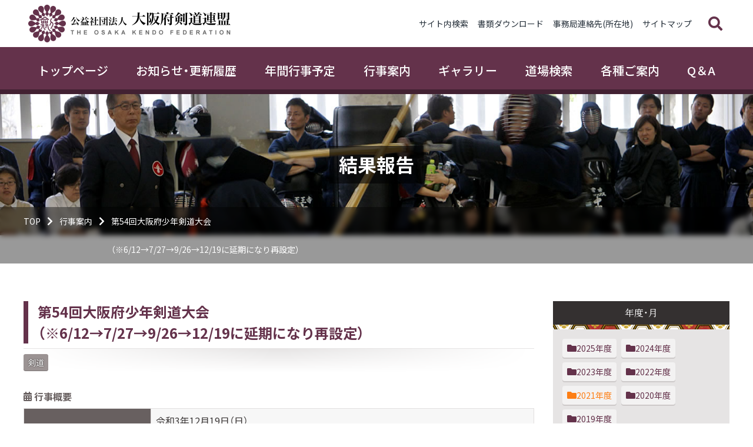

--- FILE ---
content_type: text/html; charset=UTF-8
request_url: https://osa-kendo.or.jp/archives/result/8302
body_size: 40512
content:
<!DOCTYPE html>
<html lang="ja">
<head>
<!-- Google tag (gtag.js) -->
<script async src="https://www.googletagmanager.com/gtag/js?id=G-Q6JCV0ZNWV"></script>
<script>
  window.dataLayer = window.dataLayer || [];
  function gtag(){dataLayer.push(arguments);}
  gtag('js', new Date());

  gtag('config', 'G-Q6JCV0ZNWV');
</script>
	<script src="https://osa-kendo.or.jp/wp/wp-content/themes/osa-kendo-or-jp-2019/assets/js/gtag.min.js"></script>
	<meta charset="UTF-8" />
	<meta name="description" content="">
	<meta name="keywords" content="">
	<meta name="viewport" content="initial-scale=1.0,width=device-width">
	<link href="https://cdn.jsdelivr.net/npm/slick-carousel@1.8.1/slick/slick.css" rel="stylesheet">
	<link href="https://osa-kendo.or.jp/wp/wp-content/themes/osa-kendo-or-jp-2019/assets/css/bootstrap-grid.css" rel="stylesheet">
	<link href="https://osa-kendo.or.jp/wp/wp-content/themes/osa-kendo-or-jp-2019/assets/css/main.min.css?ver=190806" rel="stylesheet">
	<link href="https://osa-kendo.or.jp/wp/wp-content/themes/osa-kendo-or-jp-2019/assets/css/local.min.css?ver=190806" rel="stylesheet">

	<meta property="og:type" content="article" />
	<meta property="og:description" content="大会運営向上心にて結果掲載中https://kojo-shin.com/kendo/games/181/events" />
	<meta property="og:image" content="https://osa-kendo.or.jp/wp/wp-content/themes/osa-kendo-or-jp-2019/assets/images/ogp-image.jpg" />
	<meta property="og:updated_time" content="1639915890" />
	<meta property="og:url" content="https://osa-kendo.or.jp/archives/result/8302" />
	<meta property="og:title" content="第54回大阪府少年剣道大会<br>（※6/12→7/27→9/26→12/19に延期になり再設定） | 結果報告 | 公益社団法人 大阪府剣道連盟" />
	<meta property="og:site_name" content="公益社団法人 大阪府剣道連盟" />
	<meta property="og:locale" content="ja_JP" />

<title>第54回大阪府少年剣道大会<br>（※6/12→7/27→9/26→12/19に延期になり再設定） | 結果報告 | 公益社団法人 大阪府剣道連盟</title>
<meta name='robots' content='max-image-preview:large' />
<link rel='stylesheet' id='wp-block-library-css' href='https://osa-kendo.or.jp/wp/wp-includes/css/dist/block-library/style.min.css?ver=6.5.7' type='text/css' media='all' />
<style id='wp-block-library-inline-css' type='text/css'>
.has-text-align-justify{text-align:justify;}
</style>
<link rel='stylesheet' id='mediaelement-css' href='https://osa-kendo.or.jp/wp/wp-includes/js/mediaelement/mediaelementplayer-legacy.min.css?ver=4.2.17' type='text/css' media='all' />
<link rel='stylesheet' id='wp-mediaelement-css' href='https://osa-kendo.or.jp/wp/wp-includes/js/mediaelement/wp-mediaelement.min.css?ver=6.5.7' type='text/css' media='all' />
<style id='jetpack-sharing-buttons-style-inline-css' type='text/css'>
.jetpack-sharing-buttons__services-list{display:flex;flex-direction:row;flex-wrap:wrap;gap:0;list-style-type:none;margin:5px;padding:0}.jetpack-sharing-buttons__services-list.has-small-icon-size{font-size:12px}.jetpack-sharing-buttons__services-list.has-normal-icon-size{font-size:16px}.jetpack-sharing-buttons__services-list.has-large-icon-size{font-size:24px}.jetpack-sharing-buttons__services-list.has-huge-icon-size{font-size:36px}@media print{.jetpack-sharing-buttons__services-list{display:none!important}}.editor-styles-wrapper .wp-block-jetpack-sharing-buttons{gap:0;padding-inline-start:0}ul.jetpack-sharing-buttons__services-list.has-background{padding:1.25em 2.375em}
</style>
<style id='classic-theme-styles-inline-css' type='text/css'>
/*! This file is auto-generated */
.wp-block-button__link{color:#fff;background-color:#32373c;border-radius:9999px;box-shadow:none;text-decoration:none;padding:calc(.667em + 2px) calc(1.333em + 2px);font-size:1.125em}.wp-block-file__button{background:#32373c;color:#fff;text-decoration:none}
</style>
<style id='global-styles-inline-css' type='text/css'>
body{--wp--preset--color--black: #000000;--wp--preset--color--cyan-bluish-gray: #abb8c3;--wp--preset--color--white: #ffffff;--wp--preset--color--pale-pink: #f78da7;--wp--preset--color--vivid-red: #cf2e2e;--wp--preset--color--luminous-vivid-orange: #ff6900;--wp--preset--color--luminous-vivid-amber: #fcb900;--wp--preset--color--light-green-cyan: #7bdcb5;--wp--preset--color--vivid-green-cyan: #00d084;--wp--preset--color--pale-cyan-blue: #8ed1fc;--wp--preset--color--vivid-cyan-blue: #0693e3;--wp--preset--color--vivid-purple: #9b51e0;--wp--preset--gradient--vivid-cyan-blue-to-vivid-purple: linear-gradient(135deg,rgba(6,147,227,1) 0%,rgb(155,81,224) 100%);--wp--preset--gradient--light-green-cyan-to-vivid-green-cyan: linear-gradient(135deg,rgb(122,220,180) 0%,rgb(0,208,130) 100%);--wp--preset--gradient--luminous-vivid-amber-to-luminous-vivid-orange: linear-gradient(135deg,rgba(252,185,0,1) 0%,rgba(255,105,0,1) 100%);--wp--preset--gradient--luminous-vivid-orange-to-vivid-red: linear-gradient(135deg,rgba(255,105,0,1) 0%,rgb(207,46,46) 100%);--wp--preset--gradient--very-light-gray-to-cyan-bluish-gray: linear-gradient(135deg,rgb(238,238,238) 0%,rgb(169,184,195) 100%);--wp--preset--gradient--cool-to-warm-spectrum: linear-gradient(135deg,rgb(74,234,220) 0%,rgb(151,120,209) 20%,rgb(207,42,186) 40%,rgb(238,44,130) 60%,rgb(251,105,98) 80%,rgb(254,248,76) 100%);--wp--preset--gradient--blush-light-purple: linear-gradient(135deg,rgb(255,206,236) 0%,rgb(152,150,240) 100%);--wp--preset--gradient--blush-bordeaux: linear-gradient(135deg,rgb(254,205,165) 0%,rgb(254,45,45) 50%,rgb(107,0,62) 100%);--wp--preset--gradient--luminous-dusk: linear-gradient(135deg,rgb(255,203,112) 0%,rgb(199,81,192) 50%,rgb(65,88,208) 100%);--wp--preset--gradient--pale-ocean: linear-gradient(135deg,rgb(255,245,203) 0%,rgb(182,227,212) 50%,rgb(51,167,181) 100%);--wp--preset--gradient--electric-grass: linear-gradient(135deg,rgb(202,248,128) 0%,rgb(113,206,126) 100%);--wp--preset--gradient--midnight: linear-gradient(135deg,rgb(2,3,129) 0%,rgb(40,116,252) 100%);--wp--preset--font-size--small: 13px;--wp--preset--font-size--medium: 20px;--wp--preset--font-size--large: 36px;--wp--preset--font-size--x-large: 42px;--wp--preset--spacing--20: 0.44rem;--wp--preset--spacing--30: 0.67rem;--wp--preset--spacing--40: 1rem;--wp--preset--spacing--50: 1.5rem;--wp--preset--spacing--60: 2.25rem;--wp--preset--spacing--70: 3.38rem;--wp--preset--spacing--80: 5.06rem;--wp--preset--shadow--natural: 6px 6px 9px rgba(0, 0, 0, 0.2);--wp--preset--shadow--deep: 12px 12px 50px rgba(0, 0, 0, 0.4);--wp--preset--shadow--sharp: 6px 6px 0px rgba(0, 0, 0, 0.2);--wp--preset--shadow--outlined: 6px 6px 0px -3px rgba(255, 255, 255, 1), 6px 6px rgba(0, 0, 0, 1);--wp--preset--shadow--crisp: 6px 6px 0px rgba(0, 0, 0, 1);}:where(.is-layout-flex){gap: 0.5em;}:where(.is-layout-grid){gap: 0.5em;}body .is-layout-flex{display: flex;}body .is-layout-flex{flex-wrap: wrap;align-items: center;}body .is-layout-flex > *{margin: 0;}body .is-layout-grid{display: grid;}body .is-layout-grid > *{margin: 0;}:where(.wp-block-columns.is-layout-flex){gap: 2em;}:where(.wp-block-columns.is-layout-grid){gap: 2em;}:where(.wp-block-post-template.is-layout-flex){gap: 1.25em;}:where(.wp-block-post-template.is-layout-grid){gap: 1.25em;}.has-black-color{color: var(--wp--preset--color--black) !important;}.has-cyan-bluish-gray-color{color: var(--wp--preset--color--cyan-bluish-gray) !important;}.has-white-color{color: var(--wp--preset--color--white) !important;}.has-pale-pink-color{color: var(--wp--preset--color--pale-pink) !important;}.has-vivid-red-color{color: var(--wp--preset--color--vivid-red) !important;}.has-luminous-vivid-orange-color{color: var(--wp--preset--color--luminous-vivid-orange) !important;}.has-luminous-vivid-amber-color{color: var(--wp--preset--color--luminous-vivid-amber) !important;}.has-light-green-cyan-color{color: var(--wp--preset--color--light-green-cyan) !important;}.has-vivid-green-cyan-color{color: var(--wp--preset--color--vivid-green-cyan) !important;}.has-pale-cyan-blue-color{color: var(--wp--preset--color--pale-cyan-blue) !important;}.has-vivid-cyan-blue-color{color: var(--wp--preset--color--vivid-cyan-blue) !important;}.has-vivid-purple-color{color: var(--wp--preset--color--vivid-purple) !important;}.has-black-background-color{background-color: var(--wp--preset--color--black) !important;}.has-cyan-bluish-gray-background-color{background-color: var(--wp--preset--color--cyan-bluish-gray) !important;}.has-white-background-color{background-color: var(--wp--preset--color--white) !important;}.has-pale-pink-background-color{background-color: var(--wp--preset--color--pale-pink) !important;}.has-vivid-red-background-color{background-color: var(--wp--preset--color--vivid-red) !important;}.has-luminous-vivid-orange-background-color{background-color: var(--wp--preset--color--luminous-vivid-orange) !important;}.has-luminous-vivid-amber-background-color{background-color: var(--wp--preset--color--luminous-vivid-amber) !important;}.has-light-green-cyan-background-color{background-color: var(--wp--preset--color--light-green-cyan) !important;}.has-vivid-green-cyan-background-color{background-color: var(--wp--preset--color--vivid-green-cyan) !important;}.has-pale-cyan-blue-background-color{background-color: var(--wp--preset--color--pale-cyan-blue) !important;}.has-vivid-cyan-blue-background-color{background-color: var(--wp--preset--color--vivid-cyan-blue) !important;}.has-vivid-purple-background-color{background-color: var(--wp--preset--color--vivid-purple) !important;}.has-black-border-color{border-color: var(--wp--preset--color--black) !important;}.has-cyan-bluish-gray-border-color{border-color: var(--wp--preset--color--cyan-bluish-gray) !important;}.has-white-border-color{border-color: var(--wp--preset--color--white) !important;}.has-pale-pink-border-color{border-color: var(--wp--preset--color--pale-pink) !important;}.has-vivid-red-border-color{border-color: var(--wp--preset--color--vivid-red) !important;}.has-luminous-vivid-orange-border-color{border-color: var(--wp--preset--color--luminous-vivid-orange) !important;}.has-luminous-vivid-amber-border-color{border-color: var(--wp--preset--color--luminous-vivid-amber) !important;}.has-light-green-cyan-border-color{border-color: var(--wp--preset--color--light-green-cyan) !important;}.has-vivid-green-cyan-border-color{border-color: var(--wp--preset--color--vivid-green-cyan) !important;}.has-pale-cyan-blue-border-color{border-color: var(--wp--preset--color--pale-cyan-blue) !important;}.has-vivid-cyan-blue-border-color{border-color: var(--wp--preset--color--vivid-cyan-blue) !important;}.has-vivid-purple-border-color{border-color: var(--wp--preset--color--vivid-purple) !important;}.has-vivid-cyan-blue-to-vivid-purple-gradient-background{background: var(--wp--preset--gradient--vivid-cyan-blue-to-vivid-purple) !important;}.has-light-green-cyan-to-vivid-green-cyan-gradient-background{background: var(--wp--preset--gradient--light-green-cyan-to-vivid-green-cyan) !important;}.has-luminous-vivid-amber-to-luminous-vivid-orange-gradient-background{background: var(--wp--preset--gradient--luminous-vivid-amber-to-luminous-vivid-orange) !important;}.has-luminous-vivid-orange-to-vivid-red-gradient-background{background: var(--wp--preset--gradient--luminous-vivid-orange-to-vivid-red) !important;}.has-very-light-gray-to-cyan-bluish-gray-gradient-background{background: var(--wp--preset--gradient--very-light-gray-to-cyan-bluish-gray) !important;}.has-cool-to-warm-spectrum-gradient-background{background: var(--wp--preset--gradient--cool-to-warm-spectrum) !important;}.has-blush-light-purple-gradient-background{background: var(--wp--preset--gradient--blush-light-purple) !important;}.has-blush-bordeaux-gradient-background{background: var(--wp--preset--gradient--blush-bordeaux) !important;}.has-luminous-dusk-gradient-background{background: var(--wp--preset--gradient--luminous-dusk) !important;}.has-pale-ocean-gradient-background{background: var(--wp--preset--gradient--pale-ocean) !important;}.has-electric-grass-gradient-background{background: var(--wp--preset--gradient--electric-grass) !important;}.has-midnight-gradient-background{background: var(--wp--preset--gradient--midnight) !important;}.has-small-font-size{font-size: var(--wp--preset--font-size--small) !important;}.has-medium-font-size{font-size: var(--wp--preset--font-size--medium) !important;}.has-large-font-size{font-size: var(--wp--preset--font-size--large) !important;}.has-x-large-font-size{font-size: var(--wp--preset--font-size--x-large) !important;}
.wp-block-navigation a:where(:not(.wp-element-button)){color: inherit;}
:where(.wp-block-post-template.is-layout-flex){gap: 1.25em;}:where(.wp-block-post-template.is-layout-grid){gap: 1.25em;}
:where(.wp-block-columns.is-layout-flex){gap: 2em;}:where(.wp-block-columns.is-layout-grid){gap: 2em;}
.wp-block-pullquote{font-size: 1.5em;line-height: 1.6;}
</style>
<link rel='stylesheet' id='theme-css-css' href='https://osa-kendo.or.jp/wp/wp-content/themes/osa-kendo-or-jp-2019/style.css?ver=210623.2' type='text/css' media='all' />
<link rel='stylesheet' id='fancybox-css' href='https://osa-kendo.or.jp/wp/wp-content/plugins/easy-fancybox/fancybox/1.5.4/jquery.fancybox.min.css?ver=6.5.7' type='text/css' media='screen' />
<script type="text/javascript" src="https://osa-kendo.or.jp/wp/wp-includes/js/jquery/jquery.min.js?ver=3.7.1" id="jquery-core-js"></script>
<script type="text/javascript" src="https://osa-kendo.or.jp/wp/wp-includes/js/jquery/jquery-migrate.min.js?ver=3.4.1" id="jquery-migrate-js"></script>
<link rel='shortlink' href='https://osa-kendo.or.jp/?p=8302' />
	<style>img#wpstats{display:none}</style>
		<link rel="icon" href="https://osa-kendo.or.jp/wp/wp-content/uploads/2020/04/cropped-favicon-32x32.png" sizes="32x32" />
<link rel="icon" href="https://osa-kendo.or.jp/wp/wp-content/uploads/2020/04/cropped-favicon-192x192.png" sizes="192x192" />
<link rel="apple-touch-icon" href="https://osa-kendo.or.jp/wp/wp-content/uploads/2020/04/cropped-favicon-180x180.png" />
<meta name="msapplication-TileImage" content="https://osa-kendo.or.jp/wp/wp-content/uploads/2020/04/cropped-favicon-270x270.png" />


</head>
<body id="top" class=" ">
	<input id="nav-expand" class="nav-expand" type="checkbox">
	<label class="nav-toggle" for="nav-expand">
		<div class="nav-toggle__icon"></div>
	</label>
	<header class="header">
		<h4 class="header-title"><a class="header-title__link" href="https://osa-kendo.or.jp">公益社団法人 大阪府剣道連盟</a></h4>
		<nav class="header-nav">
			<form class="header-search" action="https://osa-kendo.or.jp" method="get">
				<input class="header-search__text" name="s" placeholder="何をお探しですか？" type="text" value="">
				<button class="header-search__submit" type="submit">検索</button>
				<div class="header-search__mask"></div>
			</form>
			<ul class="header-nav__list">
				<li class="header-nav__item"><a class="header-nav__link" href="https://osa-kendo.or.jp/search" >サイト内検索</a></li>
				<li class="header-nav__item"><a class="header-nav__link" href="https://osa-kendo.or.jp/dl" >書類ダウンロード</a></li>
				<li class="header-nav__item"><a class="header-nav__link" href="https://osa-kendo.or.jp/about/office" >事務局連絡先(所在地)</a></li>
				<li class="header-nav__item"><a class="header-nav__link" href="https://osa-kendo.or.jp/sitemap" >サイトマップ</a></li>
			</ul>
		</nav>
	</header>
	<hr>
	<section class="title">
		<picture class="title__picture">
			<source srcset="https://osa-kendo.or.jp/wp/wp-content/themes/osa-kendo-or-jp-2019/titlepicture_sp/DSC2158.jpg" media="(max-width: 767px)">
			<img class="title__image" alt="" src="https://osa-kendo.or.jp/wp/wp-content/themes/osa-kendo-or-jp-2019/titlepicture/DSC2158.jpg">
		</picture>
		<h1 class="title__text">結果報告</h1>
	</section>
	<nav class="breadcrumb">
		<ul class="breadcrumb__list">
			<!-- Breadcrumb NavXT 7.3.0 -->
<li class="breadcrumb__item"><a class="breadcrumb__link" href="https://osa-kendo.or.jp">TOP</a></li>
<li class="breadcrumb__item"><a class="breadcrumb__link" href="https://osa-kendo.or.jp/event">行事案内</a></li>
<li class="breadcrumb__item"><a class="breadcrumb__link" href="https://osa-kendo.or.jp/archives/result/8302">第54回大阪府少年剣道大会<br>（※6/12→7/27→9/26→12/19に延期になり再設定）</a></li>
		</ul>
	</nav>
	<div class="container">

		<main class="main wp-page">
			<section class="section wp-page__result-single">

						<h2 class="section__title">
							第54回大阪府少年剣道大会<br>（※6/12→7/27→9/26→12/19に延期になり再設定）						</h2>
						<p class="text large" style="margin-top: -2rem;">
								<span class="badge small normal wp-event-cat-kendo">剣道</span>
						</p>
						<table class="table table-gray table-colset-2">
							<caption><i class="table__icon fas fa-calendar-alt"></i> 行事概要</caption>
							<tr>
								<th class="table-info">開催日</th>
								<td>令和3年12月19日（日）																								<div>《小学生　低学年の部》　9時開場／9時15分受付／9時30分開会<br />
《小学生　高学年の部》　12時30分受付／13時30分開会<br />
※本大会は三密回避の為、午前を低学年の部、午後を高学年の部に分け完全入替制とします。</div></td>
							</tr>
							<tr>
								<th class="table-info">会場</th>
								<td>
									<a href="https://human-arena.com/" target="_blank">おおきにアリーナ舞洲（メインアリーナ）</a>
									<div>〒554-0042 大阪市此花区北港緑地2-2-15（TEL 06-6460-1811）</div>
								</td>
							</tr>
						</table>
						<nav class="tab">
							<a class="tab__link " href="https://osa-kendo.or.jp/archives/event/5315">詳細</a>
							<a class="tab__link tab__link--current" href="https://osa-kendo.or.jp/archives/result/8302">結果</a>
							<a class="tab__link " href="https://osa-kendo.or.jp/archives/gallery/8401">ギャラリー</a>
						</nav>

<script>
(function($){
	$(document).ready(function(){
		$('nav.tab a[data-post_status=draft]').on('click', function(){
			var $tab = $(this).closest('section').find(".tab__content");
			$('nav.tab a').removeClass('tab__link--current');
			$(this).addClass('tab__link--current');
			if ($tab.find('.msg-draft')[0]) {
			} else {
				$(this).closest('section').find(".tab__content > *").fadeOut('fast', function(){
					if (!$tab.find('.msg-draft')[0]) {
						var $msg = $('<div class="msg-draft center column column-pink bold mb-5 mt-3 py-5" style="display: none;">準備中です</div>');
						$tab.append($msg).removeClass('pt-0').find('.msg-draft').fadeIn();
					}
				});
			}
			return false;
		});
	});
})(jQuery);
</script>
				<div id="" class="tab__content" style="display:block;">
					<div class="row">
						<div class="col-12">
							<p>大会運営向上心にて結果掲載中<br /><a href="https://kojo-shin.com/kendo/games/181/events">https://kojo-shin.com/kendo/games/181/events</a></p>						</div>
					</div>
				</div>
			</section>
		</main>

		<aside class="aside">
				<input id="aside-expand-2" class="aside-expand" name="aside-expand" type="radio">
				<nav class="aside-toggle">
					<label class="aside-toggle__label" for="aside-expand-2">年度・月</label>
				</nav>
				<nav id="aside-2" class="aside-category">
					<h4 class="aside-category__title">年度・月</h4>
					<ul class="aside-category__list">
						<li class="aside-category__item">
							<a class="aside-category__link " href="https://osa-kendo.or.jp/event?event-y=2025">2025年度</a>
						</li>
						<li class="aside-category__item">
							<a class="aside-category__link " href="https://osa-kendo.or.jp/event?event-y=2024">2024年度</a>
						</li>
						<li class="aside-category__item">
							<a class="aside-category__link " href="https://osa-kendo.or.jp/event?event-y=2023">2023年度</a>
						</li>
						<li class="aside-category__item">
							<a class="aside-category__link " href="https://osa-kendo.or.jp/event?event-y=2022">2022年度</a>
						</li>
						<li class="aside-category__item">
							<a class="aside-category__link color-orange" href="https://osa-kendo.or.jp/event?event-y=2021">2021年度</a>
						</li>
						<li class="aside-category__item">
							<a class="aside-category__link " href="https://osa-kendo.or.jp/event?event-y=2020">2020年度</a>
						</li>
						<li class="aside-category__item">
							<a class="aside-category__link " href="https://osa-kendo.or.jp/event?event-y=2019">2019年度</a>
						</li>
					</ul>
					<hr>
					<ul class="aside-category__list">
						<li class="aside-category__item">
							<a class="aside-category__link " href="https://osa-kendo.or.jp/event?event-y=2021&event-m=04">4月</a>
						</li>
						<li class="aside-category__item">
							<a class="aside-category__link " href="https://osa-kendo.or.jp/event?event-y=2021&event-m=05">5月</a>
						</li>
						<li class="aside-category__item">
							<a class="aside-category__link " href="https://osa-kendo.or.jp/event?event-y=2021&event-m=06">6月</a>
						</li>
						<li class="aside-category__item">
							<a class="aside-category__link " href="https://osa-kendo.or.jp/event?event-y=2021&event-m=07">7月</a>
						</li>
						<li class="aside-category__item">
							<a class="aside-category__link " href="https://osa-kendo.or.jp/event?event-y=2021&event-m=08">8月</a>
						</li>
						<li class="aside-category__item">
							<a class="aside-category__link " href="https://osa-kendo.or.jp/event?event-y=2021&event-m=09">9月</a>
						</li>
						<li class="aside-category__item">
							<a class="aside-category__link " href="https://osa-kendo.or.jp/event?event-y=2021&event-m=10">10月</a>
						</li>
						<li class="aside-category__item">
							<a class="aside-category__link " href="https://osa-kendo.or.jp/event?event-y=2021&event-m=11">11月</a>
						</li>
						<li class="aside-category__item">
							<a class="aside-category__link color-orange" href="https://osa-kendo.or.jp/event?event-y=2021&event-m=12">12月</a>
						</li>
						<li class="aside-category__item">
							<a class="aside-category__link " href="https://osa-kendo.or.jp/event?event-y=2021&event-m=01">1月</a>
						</li>
						<li class="aside-category__item">
							<a class="aside-category__link " href="https://osa-kendo.or.jp/event?event-y=2021&event-m=02">2月</a>
						</li>
						<li class="aside-category__item">
							<a class="aside-category__link " href="https://osa-kendo.or.jp/event?event-y=2021&event-m=03">3月</a>
						</li>
					</ul>
				</nav>
		</aside>


	</div>
	<hr>
	<nav class="nav">
		<h4 class="nav__title">目次</h4>
		<form class="nav-search" action="https://osa-kendo.or.jp" method="get">
			<input class="nav-search__text" name="s" placeholder="何をお探しですか？" type="text" value="">
			<button class="nav-search__submit" type="submit">検索</button>
			<div class="nav-search__mask"></div>
		</form>
		<ul class="nav__list">
			<li class="nav__item"><a class="nav__link" href="https://osa-kendo.or.jp/">トップページ</a>
			</li>
			<li class="nav__item"><a class="nav__link" href="https://osa-kendo.or.jp/news">お知らせ・更新履歴</a>
				<label class="sub">
					<input class="sub-expand" name="sub-expand" type="radio">
					<ul class="sub__list">
						<li class="sub__item"><a class="sub__link" href="https://osa-kendo.or.jp/archives/category/notice">事務局からのお知らせ</a></li>
						<li class="sub__item"><a class="sub__link" href="https://osa-kendo.or.jp/archives/category/update">更新履歴</a></li>
					</ul>
				</label>
			</li>
			<li class="nav__item"><a class="nav__link" href="https://osa-kendo.or.jp/event">年間行事予定</a>
			</li>
			<li class="nav__item"><a class="nav__link" href="/osa-kendo.or.jp/event?event-m=recency">行事案内</a>
			</li>
			<li class="nav__item"><a class="nav__link" href="https://osa-kendo.or.jp/gallery">ギャラリー</a>
			</li>
			<li class="nav__item"><a class="nav__link" href="https://osa-kendo.or.jp/dojo">道場検索</a>
			</li>
			<li class="nav__item"><a class="nav__link" href="https://osa-kendo.or.jp/info">各種ご案内</a>
				<label class="sub">
					<input class="sub-expand" name="sub-expand" type="radio">
					<ul class="sub__list">
						<li class="sub__item"><a class="sub__link" href="https://osa-kendo.or.jp/info/cost">費用・各種支払</a></li>
						<li class="sub__item"><a class="sub__link" href="https://osa-kendo.or.jp/info/member">個人会員登録について</a></li>
						<li class="sub__item"><a class="sub__link" href="https://osa-kendo.or.jp/info/insurance_sports">スポーツ安全保険について</a></li>
						<li class="sub__item"><a class="sub__link" href="https://osa-kendo.or.jp/info/insurance_accident">参加者補償制度</a></li>
						<li class="sub__item"><a class="sub__link" href="https://osa-kendo.or.jp/info/supporting">賛助会員加入のお願い</a></li>
						<li class="sub__item"><a class="sub__link" href="https://osa-kendo.or.jp/info/mag">大剣連メルマガ登録のお願い</a></li>
					</ul>
				</label>
			</li>
			<li class="nav__item"><a class="nav__link" href="https://osa-kendo.or.jp/qa">Q＆A</a>
			</li>
		</ul>
	</nav>
	<hr>
	<footer class="footer">
		<nav class="footer-nav">
			<ul class="footer-nav__list">
				<li class="footer-nav__item">
					<a class="footer-nav__link" href="https://osa-kendo.or.jp/event">行事案内</a>
					<nav class="footer-sub">
						<h4 class="footer-sub__title"><a href="https://osa-kendo.or.jp/event">年間行事予定</a></h4>
						<ul class="footer-sub__list">
							<li class="footer-sub__item"><a class="footer-sub__link" href="/osa-kendo.or.jp/event?event-cat=kendo">剣道</a></li>
							<li class="footer-sub__item"><a class="footer-sub__link" href="/osa-kendo.or.jp/event?event-cat=iaido">居合道</a></li>
							<li class="footer-sub__item"><a class="footer-sub__link" href="/osa-kendo.or.jp/event?event-cat=jodo">杖道</a></li>
						</ul>
					</nav>
				</li>
				<li class="footer-nav__item">
					<nav class="footer-sub">
						<h4 class="footer-sub__title"><a href="/osa-kendo.or.jp/event?event-m=recency">月間行事予定</a></h4>
						<ul class="footer-sub__list">
							<li class="footer-sub__item"><a class="footer-sub__link" href="/osa-kendo.or.jp/event?event-cat=kendo&event-m=recency">剣道</a></li>
							<li class="footer-sub__item"><a class="footer-sub__link" href="/osa-kendo.or.jp/event?event-cat=iaido&event-m=recency">居合道</a></li>
							<li class="footer-sub__item"><a class="footer-sub__link" href="/osa-kendo.or.jp/event?event-cat=jodo&event-m=recency">杖道</a></li>
						</ul>
					</nav>
				</li>
				<li class="footer-nav__item">
					<a class="footer-nav__link" href="https://osa-kendo.or.jp/news">お知らせ・更新履歴</a>
					<nav class="footer-sub">
						<ul class="footer-sub__list">
							<li class="footer-sub__item"><a class="footer-sub__link" href="https://osa-kendo.or.jp/archives/category/notice">お知らせ一覧</a></li>
							<li class="footer-sub__item"><a class="footer-sub__link" href="https://osa-kendo.or.jp/archives/category/kendo">剣道</a></li>
							<li class="footer-sub__item"><a class="footer-sub__link" href="https://osa-kendo.or.jp/archives/category/iaido">居合道</a></li>
							<li class="footer-sub__item"><a class="footer-sub__link" href="https://osa-kendo.or.jp/archives/category/jodo">杖道</a></li>
							<li class="footer-sub__item"><a class="footer-sub__link" href="https://osa-kendo.or.jp/archives/category/update">更新履歴</a></li>
						</ul>
					</nav>
				</li>
				<li class="footer-nav__item">
					<a class="footer-nav__link" href="https://osa-kendo.or.jp/about">組織について</a>
					<nav class="footer-sub">
						<ul class="footer-sub__list">
							<li class="footer-sub__item"><a class="footer-sub__link" href="https://osa-kendo.or.jp/about/greeting">会長挨拶</a></li>
							<li class="footer-sub__item"><a class="footer-sub__link" href="https://osa-kendo.or.jp/about/history">連盟の歴史</a></li>
							<li class="footer-sub__item"><a class="footer-sub__link" href="https://osa-kendo.or.jp/about/office">事務局連絡先（所在地）</a></li>
						</ul>
					</nav>
				</li>
				<li class="footer-nav__item">
					<nav class="footer-sub">
						<h4 class="footer-sub__title"><a href="https://osa-kendo.or.jp/about/data">事業報告</a></h4>
						<ul class="footer-sub__list">
							<li class="footer-sub__item"><a class="footer-sub__link" href="https://osa-kendo.or.jp/about/data/rule">定款</a></li>
							<li class="footer-sub__item"><a class="footer-sub__link" href="https://osa-kendo.or.jp/about/data/settlement">収支予算・決算報告</a></li>
							<li class="footer-sub__item"><a class="footer-sub__link" href="https://osa-kendo.or.jp/about/data/plan">事業計画・事業報告</a></li>
							<li class="footer-sub__item"><a class="footer-sub__link" href="https://osa-kendo.or.jp/about/data/subsidy">補助金支出状況報告</a></li>
							<li class="footer-sub__item"><a class="footer-sub__link" href="https://osa-kendo.or.jp/about/data/committee">委員会報告</a></li>
						</ul>
					</nav>
				</li>
				<li class="footer-nav__item">
					<nav class="footer-sub">
						<h4 class="footer-sub__title"><a href="https://osa-kendo.or.jp/about/org">組織図</a></h4>
						<ul class="footer-sub__list">
							<li class="footer-sub__item"><a class="footer-sub__link" href="https://osa-kendo.or.jp/about/org/officer">役員名簿</a></li>
							<li class="footer-sub__item"><a class="footer-sub__link" href="https://osa-kendo.or.jp/about/org/successive_officer">歴代主要役員</a></li>
							<li class="footer-sub__item"><a class="footer-sub__link" href="https://osa-kendo.or.jp/about/org/committee">委員会名簿</a></li>
							<li class="footer-sub__item"><a class="footer-sub__link" href="https://osa-kendo.or.jp/about/org/member">登録団体名簿</a></li>
							<li class="footer-sub__item"><a class="footer-sub__link" href="https://osa-kendo.or.jp/about/org/honorary">名誉・有功会員名簿</a></li>
							<li class="footer-sub__item"><a class="footer-sub__link" href="https://osa-kendo.or.jp/about/org/representative">代議員名簿</a></li>
							<li class="footer-sub__item"><a class="footer-sub__link" href="https://osa-kendo.or.jp/about/org/8-9th_dan">九段・八段名簿</a></li>
						</ul>
					</nav>
				</li>
				<li class="footer-nav__item">
					<a class="footer-nav__link" href="https://osa-kendo.or.jp/rules">規則</a>
					<nav class="footer-sub">
						<ul class="footer-sub__list">
							<li class="footer-sub__item"><a class="footer-sub__link" href="/rules">個人会費規則など</a></li>
							<li class="footer-sub__item"><a class="footer-sub__link" href="/rules">個人情報管理規則など</a></li>
							<li class="footer-sub__item"><a class="footer-sub__link" href="/rules">選挙関係規則など</a></li>
							<li class="footer-sub__item"><a class="footer-sub__link" href="https://osa-kendo.or.jp/rules/judge">審査要項・審査規則など</a></li>
						</ul>
					</nav>
				</li>
				<li class="footer-nav__item">
					<a class="footer-nav__link" href="https://osa-kendo.or.jp/award">表彰</a>
					<nav class="footer-sub">
						<ul class="footer-sub__list">
							<li class="footer-sub__item"><a class="footer-sub__link" href="https://osa-kendo.or.jp/award/kensho_zenken">全日本剣道連盟より顕彰</a></li>
							<li class="footer-sub__item"><a class="footer-sub__link" href="https://osa-kendo.or.jp/award/kensho_osaka">大阪府より顕彰</a></li>
							<li class="footer-sub__item"><a class="footer-sub__link" href="https://osa-kendo.or.jp/award/promotion">称号段位</a></li>
							<li class="footer-sub__item"><a class="footer-sub__link" href="https://osa-kendo.or.jp/award/kensho_other">大剣連会員の活躍</a></li>
							<li class="footer-sub__item"><a class="footer-sub__link" href="https://osa-kendo.or.jp/award/convention">全日本剣道連盟主催大会</a></li>
						</ul>
					</nav>
				</li>
				<li class="footer-nav__item">
					<a class="footer-nav__link" href="https://osa-kendo.or.jp/info">各種ご案内</a>
					<nav class="footer-sub">
						<ul class="footer-sub__list">
							<li class="footer-sub__item"><a class="footer-sub__link" href="https://osa-kendo.or.jp/info/cost">費用・各種支払</a></li>
							<li class="footer-sub__item"><a class="footer-sub__link" href="https://osa-kendo.or.jp/info/member">個人会員登録について</a></li>
							<li class="footer-sub__item"><a class="footer-sub__link" href="https://osa-kendo.or.jp/info/insurance_sports">スポーツ安全保険について</a></li>
							<li class="footer-sub__item"><a class="footer-sub__link" href="https://osa-kendo.or.jp/info/insurance_accident">参加者補償制度</a></li>
							<li class="footer-sub__item"><a class="footer-sub__link" href="https://osa-kendo.or.jp/info/supporting">賛助会員加入のお願い</a></li>
							<li class="footer-sub__item"><a class="footer-sub__link" href="https://osa-kendo.or.jp/info/mag">大剣連メルマガ登録のお願い</a></li>
						</ul>
					</nav>
				</li>
				<li class="footer-nav__item">
					<a class="footer-nav__link" href="https://osa-kendo.or.jp/dojo">道場検索</a>
				</li>
				<li class="footer-nav__item">
					<a class="footer-nav__link" href="https://osa-kendo.or.jp/relate">関連団体リンク集</a>
				</li>
				<li class="footer-nav__item">
					<a class="footer-nav__link" href="https://osa-kendo.or.jp/dl">書類ダウンロード</a>
				</li>
				<li class="footer-nav__item">
					<a class="footer-nav__link" href="https://osa-kendo.or.jp/qa">Q＆A</a>
				</li>
				<li class="footer-nav__item">
					<a class="footer-nav__link" href="https://osa-kendo.or.jp/privacypolicy">個人情報保護方針</a>
				</li>
				<li class="footer-nav__item">
					<a class="footer-nav__link" href="http://old.osa-kendo.or.jp" target="_blank">旧ウェブサイトはこちら</a>
				</li>
			</ul>
		</nav>
		<nav class="footer-sponsor">
			<h4 class="footer-sponsor__title">関連団体</h4>
			<div class="footer-sponsor__list">
				<a class="footer-sponsor__item" href="http://www.jpnsport.go.jp/sinko/" target="_blank"><img class="footer-sponsor__banner" alt="" src="https://osa-kendo.or.jp/wp/wp-content/themes/osa-kendo-or-jp-2019/assets/images/banner-jpnsport.png"></a>
				<a class="footer-sponsor__item" href="http://www.osaka-sports.or.jp/" target="_blank"><img class="footer-sponsor__banner" alt="" src="https://osa-kendo.or.jp/wp/wp-content/themes/osa-kendo-or-jp-2019/assets/images/banner-osaka-sports.png?ver=200203"></a>
				<a class="footer-sponsor__item" href="http://www.sportsanzen.org/" target="_blank"><img class="footer-sponsor__banner" alt="" src="https://osa-kendo.or.jp/wp/wp-content/themes/osa-kendo-or-jp-2019/assets/images/banner-sportsanzen.png"></a>
			</div>
		</nav>
		<address class="footer-address">
			<h4 class="footer-address__title">公益社団法人 大阪府剣道連盟</h4>
			<p class="footer-address__text">〒530-0044 大阪市北区東天満2丁目8番1号<br class="sm-min--hide">
				若杉センタービル別館5階502号室<br>
				TEL: 06-6351-3345 / FAX: 06-6351-3346<br>
				執務時間: 9:00～17:30 / 休業日: 水・日・祝</p>
		</address>
		<small class="footer__copyright">Copyright &copy; 2019 THE OSAKA KENDO FEDERATION. All rights reserved.</small>
	</footer>
	<hr>
	<nav class="jump-top"><a class="jump-top__link" href="#top">ページの先頭へ</a></nav>
	<script src="https://cdnjs.cloudflare.com/ajax/libs/ScrollMagic/2.0.7/ScrollMagic.min.js"></script>
	<script src="https://cdnjs.cloudflare.com/ajax/libs/ScrollMagic/2.0.7/plugins/debug.addIndicators.min.js"></script>
	<script src="https://cdn.jsdelivr.net/npm/slick-carousel@1.8.1/slick/slick.min.js"></script>
	<script src="https://cdnjs.cloudflare.com/ajax/libs/jquery.tablesorter/2.31.1/js/jquery.tablesorter.min.js"></script>

	<script src="https://osa-kendo.or.jp/wp/wp-content/themes/osa-kendo-or-jp-2019/assets/js/main.change.js?ver=191126"></script>
	<script src="https://osa-kendo.or.jp/wp/wp-content/themes/osa-kendo-or-jp-2019/assets/js/local.min.js?ver=190806"></script>
	<script src="https://osa-kendo.or.jp/wp/wp-content/themes/osa-kendo-or-jp-2019/assets/js/adjust.js?ver=200212"></script>
<script type="text/javascript" src="https://osa-kendo.or.jp/wp/wp-content/plugins/easy-fancybox/fancybox/1.5.4/jquery.fancybox.min.js?ver=6.5.7" id="jquery-fancybox-js"></script>
<script type="text/javascript" id="jquery-fancybox-js-after">
/* <![CDATA[ */
var fb_timeout, fb_opts={'autoScale':true,'showCloseButton':true,'margin':20,'centerOnScroll':false,'enableEscapeButton':true,'overlayShow':true,'hideOnOverlayClick':true,'minVpHeight':320 };
if(typeof easy_fancybox_handler==='undefined'){
var easy_fancybox_handler=function(){
jQuery([".nolightbox","a.wp-block-file__button","a.pin-it-button","a[href*='pinterest.com\/pin\/create']","a[href*='facebook.com\/share']","a[href*='twitter.com\/share']"].join(',')).addClass('nofancybox');
jQuery('a.fancybox-close').on('click',function(e){e.preventDefault();jQuery.fancybox.close()});
/* IMG */
var fb_IMG_select=jQuery('a[href*=".jpg" i]:not(.nofancybox,li.nofancybox>a),area[href*=".jpg" i]:not(.nofancybox),a[href*=".jpeg" i]:not(.nofancybox,li.nofancybox>a),area[href*=".jpeg" i]:not(.nofancybox),a[href*=".png" i]:not(.nofancybox,li.nofancybox>a),area[href*=".png" i]:not(.nofancybox),a[href*=".webp" i]:not(.nofancybox,li.nofancybox>a),area[href*=".webp" i]:not(.nofancybox)');
fb_IMG_select.addClass('fancybox image').attr('rel','gallery');
jQuery('a.fancybox,area.fancybox,.fancybox>a').each(function(){jQuery(this).fancybox(jQuery.extend(true,{},fb_opts,{'transition':'elastic','easingIn':'easeOutBack','easingOut':'easeInBack','opacity':false,'hideOnContentClick':false,'titleShow':true,'titleFromAlt':false,'showNavArrows':true,'enableKeyboardNav':true,'cyclic':false,'mouseWheel':'true'}))});
/* YouTube */
jQuery('a[href*="youtu.be/" i],area[href*="youtu.be/" i],a[href*="youtube.com/" i],area[href*="youtube.com/" i]').filter(function(){return this.href.match(/\/(?:youtu\.be|watch\?|embed\/)/);}).not('.nofancybox,li.nofancybox>a').addClass('fancybox-youtube');
jQuery('a.fancybox-youtube,area.fancybox-youtube,.fancybox-youtube>a').each(function(){jQuery(this).fancybox(jQuery.extend(true,{},fb_opts,{'type':'iframe','width':640,'height':360,'keepRatio':1,'aspectRatio':1,'titleShow':false,'titlePosition':'float','titleFromAlt':true,'onStart':function(a,i,o){var splitOn=a[i].href.indexOf("?");var urlParms=(splitOn>-1)?a[i].href.substring(splitOn):"";o.allowfullscreen=(urlParms.indexOf("fs=0")>-1)?false:true;o.href=a[i].href.replace(/https?:\/\/(?:www\.)?youtu(?:\.be\/([^\?]+)\??|be\.com\/watch\?(.*(?=v=))v=([^&]+))(.*)/gi,"https://www.youtube.com/embed/$1$3?$2$4&autoplay=1");}}))});
};};
var easy_fancybox_auto=function(){setTimeout(function(){jQuery('a#fancybox-auto,#fancybox-auto>a').first().trigger('click')},1000);};
jQuery(easy_fancybox_handler);jQuery(document).on('post-load',easy_fancybox_handler);
jQuery(easy_fancybox_auto);
/* ]]> */
</script>
<script type="text/javascript" src="https://osa-kendo.or.jp/wp/wp-content/plugins/easy-fancybox/vendor/jquery.mousewheel.min.js?ver=3.1.13" id="jquery-mousewheel-js"></script>
<script type="text/javascript" src="https://stats.wp.com/e-202602.js" id="jetpack-stats-js" data-wp-strategy="defer"></script>
<script type="text/javascript" id="jetpack-stats-js-after">
/* <![CDATA[ */
_stq = window._stq || [];
_stq.push([ "view", JSON.parse("{\"v\":\"ext\",\"blog\":\"172183968\",\"post\":\"8302\",\"tz\":\"9\",\"srv\":\"osa-kendo.or.jp\",\"j\":\"1:13.3.2\"}") ]);
_stq.push([ "clickTrackerInit", "172183968", "8302" ]);
/* ]]> */
</script>
	<script src="https://osa-kendo.or.jp/wp/wp-content/themes/osa-kendo-or-jp-2019/assets/js/ga.js?ver=230512"></script>
</body>
</html>


--- FILE ---
content_type: text/css
request_url: https://osa-kendo.or.jp/wp/wp-content/themes/osa-kendo-or-jp-2019/assets/css/main.min.css?ver=190806
body_size: 50489
content:
@charset "UTF-8";@import url("https://cdn.jsdelivr.net/npm/normalize.css@8.0.1/normalize.css");@import url("https://cdn.jsdelivr.net/npm/yakuhanjp@3.2.0/dist/css/yakuhanjp-noto.min.css");@import url("https://cdn.jsdelivr.net/npm/yakuhanjp@3.2.0/dist/css/yakuhanmp-noto.min.css");@import url("https://fonts.googleapis.com/css?family=Noto+Sans+JP:400,500,700&display=swap&subset=japanese");@import url("https://fonts.googleapis.com/css?family=Noto+Serif+JP:400,700&display=swap&subset=japanese");@import url("https://use.fontawesome.com/releases/v5.9.0/css/all.css");*,:after,:before{box-sizing:border-box}html{font-size:16px;overflow-x:hidden}body{color:#28323c;font-family:YakuHanJP_Noto,Noto Sans JP,YuGothic,Yu Gothic Medium,Hiragino Kaku Gothic ProN,Meiryo,sans-serif;font-size:1rem;line-height:1.5}a{color:#64324b}.nav-expand,.sub-expand,body>hr{display:none}.header{margin-right:auto;margin-left:auto;width:100%;display:flex;line-height:4em;padding:0 4rem 0 0}.header-title{margin:0;width:18em}.header-title__link{background:url(../images/header-logo.png) 0/100% no-repeat;display:block;text-indent:-999rem;transition:opacity .4s}.header-title__link:hover{opacity:.8}.header-nav{display:none;flex-shrink:0;overflow:hidden;padding-right:3rem;position:relative}.header-nav__list{display:flex;font-size:.875rem;list-style:none;margin:0 .5rem;padding-left:0}.header-nav__item{margin:0 .5rem}.header-nav__link{color:inherit}.header-nav__link:not(:hover){text-decoration:none}.title{margin-right:auto;margin-left:auto;padding-right:1rem;padding-left:1rem;width:100%;height:50vw;position:relative}.title__picture{top:0;right:0;bottom:0;left:0;position:absolute;margin:0 calc(50% - 50vw);overflow:hidden}.title__image{min-width:1000%;min-height:1000%;-webkit-transform:translate(-50%,-50%) scale(.1);transform:translate(-50%,-50%) scale(.1)}.title__image,.title__text{top:50%;left:50%;position:absolute}.title__text{font-size:1.5rem;background:#000;color:#fff;display:table;margin:0;padding:.25em .5em;text-align:center;-webkit-transform:translate(-50%,-50%);transform:translate(-50%,-50%)}.breadcrumb{padding-right:1rem;padding-left:1rem;width:100%;margin:-3rem auto 4rem;position:relative}.breadcrumb:before{top:0;right:0;bottom:0;left:0;position:absolute;-webkit-backdrop-filter:blur(.25rem);backdrop-filter:blur(.25rem);background:rgba(0,0,0,.4);content:"";margin:0 calc(50% - 50vw)}.breadcrumb__list{color:#fff;display:flex;font-size:.875rem;line-height:3rem;list-style:none;margin:0;padding-left:0;position:relative}.breadcrumb__item{min-width:0}.breadcrumb__item:not(:last-child):before{content:"\f054";float:right;font:700 1rem Font Awesome\ 5 Free,Font Awesome\ 5 Brands;line-height:inherit;text-align:center;width:2rem}.breadcrumb__link{overflow:hidden;text-overflow:ellipsis;white-space:nowrap;color:inherit;display:block}.breadcrumb__link:not(:hover){text-decoration:none}.container{margin-right:auto;margin-left:auto;padding-right:1rem;padding-left:1rem;width:100%;margin-bottom:4rem}.main{font-size:.875rem;min-width:0;text-align:justify;width:100%}.main>:last-child{margin-bottom:0}.title-sub{font-weight:500}.caption,.title-sub{background:#64324b;border-radius:.25rem;color:#fff;margin:0 0 1rem;padding:.5em}.caption{box-shadow:0 2px #422132}.section{margin-bottom:4rem}.section>:last-child{margin-bottom:0}.section__title{font-size:1rem;box-shadow:inset .5rem 0 #64324b;color:#64324b;margin:0 0 3rem;padding-left:1.5rem;position:relative}.section__title:before{top:100%;right:0;bottom:-3rem;left:0;position:absolute;background:linear-gradient(90deg,#fff,hsla(0,0%,100%,0),#fff),linear-gradient(#e6e4e4,#fff);box-shadow:inset 0 1px #e6e4e4;content:"";margin-top:.5rem;z-index:-1}.section__title-sub{font-size:.875rem;background:#64324b;border-radius:.25rem;border-bottom:2px solid #422132;color:#fff;line-height:1.25;font-weight:500;margin:0 0 1rem;padding:.5rem}.section__title-sub:before{content:"\f029";font:700 1em Font Awesome\ 5 Free,Font Awesome\ 5 Brands;-webkit-transform:rotate(45deg);transform:rotate(45deg);line-height:inherit;margin-right:.5rem;width:1em}.badge,.section__title-sub:before{display:inline-block;text-align:center}.badge{background:#9b9393;border-radius:.25em;box-shadow:0 1px #7c7676;color:#fff;font-size:.75em;line-height:2em;padding:0 .5em;text-shadow:0 0 2px #000;vertical-align:bottom;white-space:nowrap}.badge__icon{line-height:inherit;vertical-align:inherit}.badge-blue{background:#007bff;box-shadow:0 1px #0062cc}.badge-indigo{background:#6610f2;box-shadow:0 1px #520dc2}.badge-purple{background:#6f42c1;box-shadow:0 1px #59359a}.badge-pink{background:#e83e8c;box-shadow:0 1px #ba3270}.badge-red{background:#dc3545;box-shadow:0 1px #b02a37}.badge-orange{background:#fd7e14;box-shadow:0 1px #ca6510}.badge-yellow{background:#ffc107;box-shadow:0 1px #cc9a06}.badge-green{background:#28a745;box-shadow:0 1px #208637}.badge-teal{background:#20c997;box-shadow:0 1px #1aa179}.badge-cyan{background:#17a2b8;box-shadow:0 1px #128293}.badge-white{background:#fff;box-shadow:0 1px #ccc}.badge-gray{background:#686060;box-shadow:0 1px #534d4d}.badge-gray-dark{background:#343030;box-shadow:0 1px #2a2626}.marker{background:linear-gradient(transparent 60%,rgba(155,147,147,.25) 0)}.marker-blue{background:linear-gradient(transparent 60%,rgba(0,123,255,.25) 0)}.marker-indigo{background:linear-gradient(transparent 60%,rgba(102,16,242,.25) 0)}.marker-purple{background:linear-gradient(transparent 60%,rgba(111,66,193,.25) 0)}.marker-pink{background:linear-gradient(transparent 60%,rgba(232,62,140,.25) 0)}.marker-red{background:linear-gradient(transparent 60%,rgba(220,53,69,.25) 0)}.marker-orange{background:linear-gradient(transparent 60%,rgba(253,126,20,.25) 0)}.marker-yellow{background:linear-gradient(transparent 60%,rgba(255,193,7,.25) 0)}.marker-green{background:linear-gradient(transparent 60%,rgba(40,167,69,.25) 0)}.marker-teal{background:linear-gradient(transparent 60%,rgba(32,201,151,.25) 0)}.marker-cyan{background:linear-gradient(transparent 60%,rgba(23,162,184,.25) 0)}.marker-white{background:linear-gradient(transparent 60%,hsla(0,0%,100%,.25) 0)}.marker-gray{background:linear-gradient(transparent 60%,rgba(104,96,96,.25) 0)}.marker-gray-dark{background:linear-gradient(transparent 60%,rgba(52,48,48,.25) 0)}.rule{border:1px solid #cdc9c9;margin:4rem 0}.rule.rule-blank{border-color:transparent}.text{margin:0 0 2rem;text-align:justify}.column{background:#f3f2f2;border:1px solid #e6e4e4;border-radius:.5em;margin-bottom:2rem;padding:1em}.column .list,.column .text{margin-bottom:0}.column.has-icon{align-items:center;display:flex}.column.has-icon .column__icon{font-size:3rem;color:#9b9393;flex-shrink:0;text-align:center;min-width:1em}.column.has-icon .list,.column.has-icon .text{flex-grow:1;margin-left:1em}.column-blue{background:#f2f8ff;border-color:#e6f2ff;color:#004a99}.column-blue .list li:before{color:#66b0ff}.column-blue.has-icon .column__icon{color:#007bff}.column-indigo{background:#f7f3fe;border-color:#f0e7fe;color:#3d0a91}.column-indigo .list li:before{color:#a370f7}.column-indigo.has-icon .column__icon{color:#6610f2}.column-purple{background:#f8f6fc;border-color:#f1ecf9;color:#432874}.column-purple .list li:before{color:#a98eda}.column-purple.has-icon .column__icon{color:#6f42c1}.column-pink{background:#fef5f9;border-color:#fdecf4;color:#8b2554}.column-pink .list li:before{color:#f18bba}.column-pink.has-icon .column__icon{color:#e83e8c}.column-red{background:#fdf5f6;border-color:#fcebec;color:#842029}.column-red .list li:before{color:#ea868f}.column-red.has-icon .column__icon{color:#dc3545}.column-orange{background:#fff9f3;border-color:#fff2e8;color:#984c0c}.column-orange .list li:before{color:#feb272}.column-orange.has-icon .column__icon{color:#fd7e14}.column-yellow{background:#fffcf3;border-color:#fff9e6;color:#997404}.column-yellow .list li:before{color:#ffda6a}.column-yellow.has-icon .column__icon{color:#ffc107}.column-green{background:#f4fbf6;border-color:#eaf6ec;color:#186429}.column-green .list li:before{color:#7eca8f}.column-green.has-icon .column__icon{color:#28a745}.column-teal{background:#f4fcfa;border-color:#e9faf5;color:#13795b}.column-teal .list li:before{color:#79dfc1}.column-teal.has-icon .column__icon{color:#20c997}.column-cyan{background:#f3fafb;border-color:#e8f6f8;color:#0e616e}.column-cyan .list li:before{color:#74c7d4}.column-cyan.has-icon .column__icon{color:#17a2b8}.column-white{background:#fff;border-color:#fff;color:#999}.column-white.has-icon .column__icon,.column-white .list li:before{color:#fff}.column-gray{background:#f7f7f7;border-color:#f0efef;color:#3e3a3a}.column-gray .list li:before{color:#a4a0a0}.column-gray.has-icon .column__icon{color:#686060}.column-gray-dark{background:#f5f5f5;border-color:#ebeaea;color:#1f1d1d}.column-gray-dark .list li:before{color:#858383}.column-gray-dark.has-icon .column__icon{color:#343030}.column-set{background:#fff;border:1px solid #e6e4e4;border-radius:.25em;margin:0 0 2rem;overflow:hidden}.column-set dd,.column-set dt{padding:1em}.column-set dt{overflow:hidden;text-overflow:ellipsis;white-space:nowrap;background:#f3f2f2;border-bottom:1px solid #e6e4e4;font-weight:700;line-height:1}.column-set dd{margin-left:0}.column-set dd>:last-child{margin-bottom:0}.column-set__icon{color:#9b9393;line-height:inherit;vertical-align:bottom}.column-quote{background:#e6e4e4;color:#686060;font-style:italic;margin:0 0 2rem;padding:1em 1em 1em 5em;position:relative}.column-quote:before{top:0;bottom:0;left:0;position:absolute;background:#cdc9c9;color:#fff;content:"\f10d";font:700 2em Font Awesome\ 5 Free,Font Awesome\ 5 Brands;padding:.5em}.column-quote cite{font-size:.75rem;display:block;text-align:right}.column-quote .text{margin-bottom:1em}.column-quote>:last-child{margin-bottom:0}.column-notes{font-size:.75rem;background:#e6e4e4;border:1px dotted #9b9393;color:#686060;margin:0 0 1rem;padding:.5em}.table{background:#fff;border-collapse:collapse;margin-bottom:2rem;width:100%}.table caption{color:#64324b;font-weight:700;margin-bottom:.5rem;text-align:left}.table tr:nth-child(odd){background:#f7f5f6}.table td,.table th{border:1px solid #e0d6db;padding:.5rem}.table th{background:#64324b;color:#fff;font-weight:500;text-align:center;white-space:nowrap}.table tbody th:first-child{width:25%}.table__icon{line-height:inherit;vertical-align:bottom}.table.table-small{font-size:.75rem}.table.table-small td,.table.table-small th{padding:.25rem}.table.table-sorter .tablesorter-header:not(.sorter-false){cursor:pointer;outline:none;padding-right:1.5em;position:relative}.table.table-sorter .tablesorter-header:not(.sorter-false):after,.table.table-sorter .tablesorter-header:not(.sorter-false):before{top:50%;right:0;position:absolute;content:"\f0de";font:700 1em Font Awesome\ 5 Free,Font Awesome\ 5 Brands;margin:-.5em 0;opacity:.5;transition:opacity .4s;width:1.5em}.table.table-sorter .tablesorter-header:not(.sorter-false):after{content:"\f0dd"}.table.table-sorter .tablesorter-header:not(.sorter-false).tablesorter-headerAsc:before,.table.table-sorter .tablesorter-header:not(.sorter-false).tablesorter-headerDesc:after{opacity:1}.table-blue{color:#004a99}.table-blue caption{color:#007bff}.table-blue tr:nth-child(odd){background:#f2f8ff}.table-blue td,.table-blue th{border-color:#cce5ff}.table-blue th{background:#007bff}.table-indigo{color:#3d0a91}.table-indigo caption{color:#6610f2}.table-indigo tr:nth-child(odd){background:#f7f3fe}.table-indigo td,.table-indigo th{border-color:#e0cffc}.table-indigo th{background:#6610f2}.table-purple{color:#432874}.table-purple caption{color:#6f42c1}.table-purple tr:nth-child(odd){background:#f8f6fc}.table-purple td,.table-purple th{border-color:#e2d9f3}.table-purple th{background:#6f42c1}.table-pink{color:#8b2554}.table-pink caption{color:#e83e8c}.table-pink tr:nth-child(odd){background:#fef5f9}.table-pink td,.table-pink th{border-color:#fad8e8}.table-pink th{background:#e83e8c}.table-red{color:#842029}.table-red caption{color:#dc3545}.table-red tr:nth-child(odd){background:#fdf5f6}.table-red td,.table-red th{border-color:#f8d7da}.table-red th{background:#dc3545}.table-orange{color:#984c0c}.table-orange caption{color:#fd7e14}.table-orange tr:nth-child(odd){background:#fff9f3}.table-orange td,.table-orange th{border-color:#ffe5d0}.table-orange th{background:#fd7e14}.table-yellow{color:#997404}.table-yellow caption{color:#ffc107}.table-yellow tr:nth-child(odd){background:#fffcf3}.table-yellow td,.table-yellow th{border-color:#fff3cd}.table-yellow th{background:#ffc107}.table-green{color:#186429}.table-green caption{color:#28a745}.table-green tr:nth-child(odd){background:#f4fbf6}.table-green td,.table-green th{border-color:#d4edda}.table-green th{background:#28a745}.table-teal{color:#13795b}.table-teal caption{color:#20c997}.table-teal tr:nth-child(odd){background:#f4fcfa}.table-teal td,.table-teal th{border-color:#d2f4ea}.table-teal th{background:#20c997}.table-cyan{color:#0e616e}.table-cyan caption{color:#17a2b8}.table-cyan tr:nth-child(odd){background:#f3fafb}.table-cyan td,.table-cyan th{border-color:#d1ecf1}.table-cyan th{background:#17a2b8}.table-white{color:#999}.table-white caption{color:#fff}.table-white tr:nth-child(odd){background:#fff}.table-white td,.table-white th{border-color:#fff}.table-white th{background:#fff}.table-gray{color:#3e3a3a}.table-gray caption{color:#686060}.table-gray tr:nth-child(odd){background:#f7f7f7}.table-gray td,.table-gray th{border-color:#e1dfdf}.table-gray th{background:#686060}.table-gray-dark{color:#1f1d1d}.table-gray-dark caption{color:#343030}.table-gray-dark tr:nth-child(odd){background:#f5f5f5}.table-gray-dark td,.table-gray-dark th{border-color:#d6d6d6}.table-gray-dark th{background:#343030}.table-responsive .table{min-width:150%}.table-responsive:after{left:50%;position:absolute;background:#686060;border-radius:1em;color:#fff;content:"左右にスクロールできます";font-size:.75rem;line-height:2em;padding:0 1em;-webkit-transform:translate(-50%,-100%);transform:translate(-50%,-100%)}.list{line-height:1.5em;list-style:none;margin:0 0 2rem;padding-left:0}.list li{padding-left:1.5em}.list li:before{color:#9b9393;content:"\f111";display:inline-block;font:700 1em Font Awesome\ 5 Free,Font Awesome\ 5 Brands;line-height:inherit;margin:0 .5em 0 -1.5em;text-align:center;vertical-align:bottom;width:1em}.list.has-icon li:before{display:none}.list.has-icon .list__icon{color:#64324b;line-height:inherit;margin:0 .5em 0 -1.5em;text-align:center;vertical-align:bottom;width:1em}.list.list-notes li:before{color:inherit;content:"※";font:inherit}.list.list-striped{border-top:1px solid #e6e4e4}.list.list-striped li{border-bottom:1px solid #e6e4e4;padding:.5em .5em .5em 2em}.list.list-striped li:nth-child(odd){background:rgba(0,0,0,.05)}.order{counter-reset:order;line-height:1.5em;list-style:none;margin:0 0 2rem;padding-left:0}.order li{padding-left:2em}.order li:before{content:counter(order) ".";counter-increment:order;display:inline-block;margin:0 .5em 0 -2em;text-align:right;width:1.5em}.order.order-circle li,.order.order-square li{padding-left:2.5em;position:relative}.order.order-circle li:not(:last-child),.order.order-square li:not(:last-child){margin-bottom:.75em}.order.order-circle li:before,.order.order-square li:before{top:.75em;left:0;position:absolute;background:#9b9393;border-radius:50%;color:#fff;content:counter(order);font-family:YakuHanMP_Noto,"Noto Serif JP",YuMincho,Yu Mincho,Hiragino Mincho ProN,HGPMinchoE,serif;line-height:2em;margin:-1em 0;text-align:center;width:2em}.order.order-circle.order-striped li,.order.order-striped.order-square li{margin-bottom:0;padding-left:3em}.order.order-circle.order-striped li:before,.order.order-striped.order-square li:before{margin:-1em .5em;top:50%}.order.order-square li:before{border:3px double #fff;border-radius:0;line-height:calc(2em - 6px)}.order.order-striped{border-top:1px solid #e6e4e4}.order.order-striped li{border-bottom:1px solid #e6e4e4;padding:.5em .5em .5em 2.5em}.order.order-striped li:nth-child(odd){background:rgba(0,0,0,.05)}.color-blue{color:#007bff}.bg-blue{background:#007bff}.color-indigo{color:#6610f2}.bg-indigo{background:#6610f2}.color-purple{color:#6f42c1}.bg-purple{background:#6f42c1}.color-pink{color:#e83e8c}.bg-pink{background:#e83e8c}.color-red{color:#dc3545}.bg-red{background:#dc3545}.color-orange{color:#fd7e14}.bg-orange{background:#fd7e14}.color-yellow{color:#ffc107}.bg-yellow{background:#ffc107}.color-green{color:#28a745}.bg-green{background:#28a745}.color-teal{color:#20c997}.bg-teal{background:#20c997}.color-cyan{color:#17a2b8}.bg-cyan{background:#17a2b8}.color-white{color:#fff}.bg-white{background:#fff}.color-gray{color:#686060}.bg-gray{background:#686060}.color-gray-dark{color:#343030}.bg-gray-dark{background:#343030}.italic{font-style:italic}.normal{font-weight:400}.bold{font-weight:700}.x-small{font-size:.625rem}.small{font-size:.75rem}.medium{font-size:.875rem}.large{font-size:1rem}.x-large{font-size:1.25rem}.sans-serif{font-family:YakuHanJP_Noto,Noto Sans JP,YuGothic,Yu Gothic Medium,Hiragino Kaku Gothic ProN,Meiryo,sans-serif}.serif{font-family:YakuHanMP_Noto,"Noto Serif JP",YuMincho,Yu Mincho,Hiragino Mincho ProN,HGPMinchoE,serif}.underline{text-decoration:underline}.overline{text-decoration:overline}.line-through{text-decoration:line-through}.left{text-align:left}.right{text-align:right}.center{text-align:center}.justify{text-align:justify}.section__row{display:flex;margin:0 -.5rem 2rem}.section__column{margin:0 .5rem;min-width:0;width:100%}.section__column>:last-child{margin-bottom:0}.photo{margin:0 0 1rem;position:relative}.photo img{display:block;width:100%}.photo__caption{right:0;bottom:0;position:absolute;overflow:hidden;text-overflow:ellipsis;white-space:nowrap;background:rgba(0,0,0,.6);border-radius:.25rem;color:#fff;font-size:.75rem;line-height:1;margin:.5rem;max-width:calc(100% - 1rem);padding:.5rem}.code{margin-bottom:1rem}.code>:not(.rule):not(.tab__content):last-child{margin-bottom:0}.prettyprint{font-family:Consolas,Meiryo,monospace;font-size:.875rem;margin:0;overflow:auto;padding:1rem}.prettyprint li{border-left:2px solid hsla(0,0%,100%,.2);list-style-type:decimal!important}.prettyprint *{font-weight:400!important}.tab{display:flex;justify-content:center}.tab__link{overflow:hidden;text-overflow:ellipsis;white-space:nowrap;background:#fff;border-radius:.25rem .25rem 0 0;border:solid #cdc9c9;border-width:1px 1px 0;flex-grow:1;font-weight:500;margin:0 2px;padding:.5rem;text-align:center;text-decoration:none}.tab__link--current{background:#64324b;border-color:#64324b;color:#fff}.tab__content{border-top:.5rem solid #64324b;display:none;margin-bottom:2rem;padding-top:2rem}.pagination__message{margin:0 0 1rem;text-align:center}.pagination{display:flex;-webkit-filter:drop-shadow(0 1px #422132);filter:drop-shadow(0 1px #422132);justify-content:center;list-style:none;margin:0 0 2rem;padding-left:0}.pagination.pagination-start{justify-content:flex-start}.pagination.pagination-end{justify-content:flex-end}.pagination.pagination-between{justify-content:space-between}.pagination li{display:none}.pagination li.pagination--current,.pagination li.pagination__next,.pagination li.pagination__prev{display:block}.pagination li:not(:last-child) a{border-right:1px solid hsla(0,0%,100%,.2)}.pagination a{overflow:hidden;text-overflow:ellipsis;white-space:nowrap;background:#64324b;color:#fff;display:block;line-height:1em;min-width:3em;padding:1em .5em;text-align:center;text-decoration:none;transition:background .4s}.pagination a:hover{background:#864365}.pagination__next,.pagination__prev{overflow:hidden;position:relative}.pagination__next a,.pagination__prev a{margin-left:1em;padding:1em}.pagination__next a:before,.pagination__prev a:before{top:50%;left:0;position:absolute;border:solid;border-color:transparent #64324b;border-width:3em 2em;content:"";margin:-3em -2em;transition:border-color .4s}.pagination__next a:hover:before,.pagination__prev a:hover:before{border-color:transparent #864365}.pagination__next a{margin:0 1em 0 0}.pagination__next a:before{right:0;left:auto}.pagination--current a{background:#864365;pointer-events:none}.pagination__icon{font-size:1rem;line-height:inherit;vertical-align:bottom}.movie-list__title,.photo-list__title{background:#32964b;color:#fff;display:table;font-size:1rem;font-weight:500;line-height:3rem;margin:0 0 1rem;padding:0 1rem 0 3rem;position:relative}.movie-list__title:before,.photo-list__title:before{top:0;left:0;position:absolute;background:hsla(0,0%,100%,.6);border-radius:50%;color:#32964b;content:"\f083";font:700 1rem/2 Font Awesome\ 5 Free,Font Awesome\ 5 Brands;margin:.5rem;text-align:center;width:2rem}.movie-list__title:after,.photo-list__title:after{top:100%;left:0;position:absolute;background:inherit;border-color:currentcolor;border-color:rgba(0,0,0,.4) rgba(0,0,0,.4) #fff #fff;border-style:solid;border-width:.5rem;content:""}.photo-list{margin:-.25rem;display:flex;flex-wrap:wrap;list-style:none;padding-left:0}.photo-list li{padding:.25rem;width:33.33333%}.photo-list a{border-radius:.25rem;display:block;overflow:hidden;position:relative}.photo-list a:after,.photo-list a:before{top:0;right:0;bottom:0;left:0;position:absolute;display:none;color:hsla(0,0%,100%,.6);opacity:0;padding-top:50%;pointer-events:none;text-align:center;transition:opacity .4s;z-index:1}.photo-list a:before{background:rgba(0,0,0,.4);content:"\f00e";font:700 4rem/0 Font Awesome\ 5 Free,Font Awesome\ 5 Brands}.photo-list a:after{content:"拡大画像を表示";font-size:.75rem;margin-top:2rem}.photo-list a:hover:after,.photo-list a:hover:before{opacity:1}.photo-list img{display:block;-webkit-transform:scale(1.1) translateZ(0);transform:scale(1.1) translateZ(0);transition:-webkit-filter .4s,-webkit-transform .4s;transition:filter .4s,transform .4s;transition:filter .4s,transform .4s,-webkit-filter .4s,-webkit-transform .4s;width:100%}.photo-list img:hover{-webkit-filter:blur(.25rem);filter:blur(.25rem);-webkit-transform:scale(1.2) translateZ(0);transform:scale(1.2) translateZ(0)}.movie-list__notes,.photo-list__notes{background:#9b9393;border-radius:1em;color:#fff;display:table;font-size:.75rem;line-height:2;margin:1rem auto 2rem;padding:0 1em}.movie-list__title{background:#e1324b}.movie-list__title:before{color:#e1324b;content:"\f03d"}.movie-list{list-style:none;margin:0;padding-left:0}.movie-list li{margin-bottom:1rem;position:relative}.movie-list li:before{content:"";display:block;padding:28.125%}.movie-list iframe{top:0;left:0;position:absolute;width:100%;height:100%}.form{margin-bottom:2rem}.form-button,.form-reset,.form-select__control,.form-submit,.form-text,.form-textarea{-webkit-appearance:none;-moz-appearance:none;appearance:none;border-radius:.25rem;border:none;line-height:1.5;outline:none;padding:.5rem}.form-select__control,.form-text,.form-textarea{background:#fff;box-shadow:0 0 0 1px #9b9393;height:calc(1.5em + 1rem);transition:box-shadow .2s}.form-select__control:hover,.form-text:hover,.form-textarea:hover{box-shadow:0 0 0 1px #3296e1}.form-select__control:focus,.form-text:focus,.form-textarea:focus{box-shadow:0 0 0 1px #3296e1,0 0 0 .25rem rgba(50,150,225,.2)}.form-select{display:inline-block;position:relative}.form-select__control{cursor:pointer;padding-right:2.5rem;width:100%}.form-select__control::-ms-expand{display:none}.form-select__icon:before{top:0;right:0;bottom:0;position:absolute;background:#9b9393;border-radius:0 .25rem .25rem 0;color:#fff;content:"\f0dc";font:700 1rem Font Awesome\ 5 Free,Font Awesome\ 5 Brands;line-height:inherit;padding:.5rem;pointer-events:none;text-align:center;transition:background .2s;width:2rem}.form-select__control:focus+.form-select__icon:before,.form-select__control:hover+.form-select__icon:before{background:#3296e1}.form-textarea[rows="2"]{height:calc(3em + 1rem)}.form-textarea[rows="4"]{height:calc(6em + 1rem)}.form-textarea[rows="6"]{height:calc(9em + 1rem)}.form-textarea[rows="8"]{height:calc(12em + 1rem)}.form-checkbox,.form-radio{cursor:pointer;display:inline-block;padding-left:1.5rem;position:relative}.form-checkbox__control,.form-radio__control{display:none}.form-checkbox__caption:before,.form-radio__caption:before{top:0;right:0;bottom:0;left:0;position:absolute;width:1.25rem;height:1.25rem;background:#fff;border-radius:2px;box-shadow:0 0 0 1px #9b9393,inset 0 0 0 .625rem #fff;color:#fff;content:"\f00c";font:700 1rem/1.25 Font Awesome\ 5 Free,Font Awesome\ 5 Brands;margin:auto 0;text-align:center;transition:background .2s,box-shadow .2s}.form-checkbox:hover .form-checkbox__caption:before,.form-checkbox:hover .form-radio__caption:before,.form-radio:hover .form-checkbox__caption:before,.form-radio:hover .form-radio__caption:before{box-shadow:0 0 0 1px #3296e1,inset 0 0 0 .625rem #fff}.form-checkbox__control:checked+.form-checkbox__caption:before,.form-checkbox__control:checked+.form-radio__caption:before,.form-radio__control:checked+.form-checkbox__caption:before,.form-radio__control:checked+.form-radio__caption:before{background:#3296e1;box-shadow:0 0 0 1px #3296e1,inset 0 0 0 0 #fff}.form-radio__caption:before{border-radius:100%;content:""}.form-radio__control:checked+.form-radio__caption:before{box-shadow:0 0 0 1px #3296e1,inset 0 0 0 .25rem #fff}.form-button,.form-reset,.form-submit{background:#e6e4e4;box-shadow:0 2px #cdc9c9;cursor:pointer;transition:background .2s}.form-button:hover,.form-reset:hover,.form-submit:hover{background:#f3f2f2;box-shadow:0 3px #e6e4e4;-webkit-transform:translateY(-1px);transform:translateY(-1px)}.form-button:active,.form-reset:active,.form-submit:active{background:#cdc9c9;box-shadow:0 1px #b4aeae;-webkit-transform:translateY(1px);transform:translateY(1px)}.form-button__icon,.form-reset__icon,.form-submit__icon{line-height:inherit;vertical-align:bottom}.form-submit{background:#3296e1;box-shadow:0 2px #2878b4;color:#fff}.form-submit:hover{background:#47a1e4;box-shadow:0 3px #2d87cb}.form-submit:active{background:#2d87cb;box-shadow:0 1px #23699e}.form-message,.form-message--error{background:#fff;box-shadow:inset 0 0 0 2px #3296e1;display:table;font-size:.875rem;margin:0 auto 2rem;padding:1rem 1rem 1rem 4rem;position:relative}.form-message--error:before,.form-message:before{top:0;right:0;bottom:0;left:0;position:absolute;background:#3296e1;color:#fff;content:"\f4ad";font-family:Font Awesome\ 5 Free,Font Awesome\ 5 Brands;font-size:2rem;width:3rem}.form-message__list,.form-message__text{margin:0}.form-message--error{box-shadow:inset 0 0 0 2px #fff;color:#fff}.form-message--error:before{background:#fff;content:"\f071"}.form-required{background:#3296e1;border-radius:2px;box-shadow:0 1px #2878b4;color:#fff;display:inline-block;padding:0 .25rem}.form-required:before{content:"\f303";font-family:Font Awesome\ 5 Free,Font Awesome\ 5 Brands;margin-right:.25rem;vertical-align:top}.form-hint__text{background:#686060;border-radius:2px;color:#fff;display:inline-block;font-size:.75rem;line-height:1;margin:0;padding:.5rem;position:relative;z-index:0}.form-hint__text:before{top:0;right:0;bottom:0;left:0;position:absolute;width:1rem;height:1rem;background:inherit;content:"";margin:-.5rem auto;-webkit-transform:rotate(45deg);transform:rotate(45deg);z-index:-1}.form-rule{border:1px solid #e6e4e4}.form-confirm{background:#fffae1;padding:.5rem;position:relative}.form-confirm:before{top:0;right:0;bottom:0;left:0;position:absolute;border-bottom:2px dotted #3296e1;content:""}.form__caption,.form__content{align-content:center;align-items:center;box-shadow:0 0 0 1px #9b9393;display:flex;flex-wrap:wrap}.form__caption{background:#ebf5fc;font-size:1rem;margin:0;padding:1rem}.form__caption .form-required{font-weight:400;margin-right:.25rem}.form__content{background:#fff;padding:.5rem}.form__content>[class^=form-]{margin:.5rem;width:calc(100% - 1rem)}.form__content .form-checkbox,.form__content .form-confirm,.form__content .form-radio{width:auto}.form__content .form-hint{margin:0 .5rem}.form__nav{margin-top:2rem}.form__nav .form-reset,.form__nav .form-submit{width:100%}.form__nav .form-submit{font-size:1.5rem;margin-bottom:1rem;padding:1rem}.container{margin-bottom:0}.main{margin-bottom:4rem}.aside{bottom:0;position:-webkit-sticky;position:sticky;z-index:100}.aside-expand{display:none}#aside-expand-1:checked~* [for=aside-expand-1]{background:#343030}#aside-expand-1:checked~#aside-1,#aside-expand-1:checked~* [for=aside-expand-1]:before{display:block}#aside-expand-2:checked~* [for=aside-expand-2]{background:#343030}#aside-expand-2:checked~#aside-2,#aside-expand-2:checked~* [for=aside-expand-2]:before{display:block}#aside-expand-3:checked~* [for=aside-expand-3]{background:#343030}#aside-expand-3:checked~#aside-3,#aside-expand-3:checked~* [for=aside-expand-3]:before{display:block}#aside-expand-4:checked~* [for=aside-expand-4]{background:#343030}#aside-expand-4:checked~#aside-4,#aside-expand-4:checked~* [for=aside-expand-4]:before{display:block}.aside-toggle{display:flex;padding:.5rem 0;position:relative}.aside-toggle:after,.aside-toggle:before{top:0;right:0;bottom:0;left:0;position:absolute;background:#fff url(../images/aside-bg.png?190805) 50% 2.5rem/10rem repeat-x;content:"";margin:0 calc(50% - 50vw);pointer-events:none}.aside-toggle:after{top:-4rem;bottom:100%;background:linear-gradient(hsla(0,0%,100%,0),#fff)}.aside-toggle__label{overflow:hidden;text-overflow:ellipsis;white-space:nowrap;background:#9b9393;color:#fff;font:.875rem/2rem YakuHanMP_Noto,"Noto Serif JP",YuMincho,Yu Mincho,Hiragino Mincho ProN,HGPMinchoE,serif;margin:0 1px;padding:0 .5rem;position:relative;text-align:center;width:100%}.aside-toggle__label:before{right:0;position:absolute;background:linear-gradient(90deg,rgba(52,48,48,0),#343030 50%);color:#9b9393;content:"\f057";display:none;font:700 1rem Font Awesome\ 5 Free,Font Awesome\ 5 Brands;line-height:inherit;padding-left:2rem;width:4rem}.aside-category,.aside-nav,.aside-page,.aside-tag{display:none;background:#e6e4e4;position:relative}.aside-category:before,.aside-nav:before,.aside-page:before,.aside-tag:before{top:0;right:0;bottom:0;left:0;position:absolute;background:inherit;content:"";margin:0 calc(50% - 50vw);z-index:-1}.aside-category__title,.aside-nav__title,.aside-page__title,.aside-tag__title{display:none;background:#343030 url(../images/aside-bg.png?190805) 50% 2.5rem/10rem repeat-x;color:#fff;font:1rem/2.5rem YakuHanMP_Noto,"Noto Serif JP",YuMincho,Yu Mincho,Hiragino Mincho ProN,HGPMinchoE,serif;margin:0;padding-bottom:.5rem;text-align:center}.aside-category__list,.aside-nav__list,.aside-page__list,.aside-tag__list{margin:0 -1rem;display:flex;flex-wrap:wrap;list-style:none;padding:1rem .5rem}.aside-category__item,.aside-nav__item,.aside-page__item,.aside-tag__item{width:50%;padding:0 .5rem}.aside-category__link,.aside-nav__link,.aside-page__link,.aside-tag__link{overflow:hidden;text-overflow:ellipsis;white-space:nowrap;box-shadow:0 1px rgba(0,0,0,.2);display:block;font-size:.875rem;line-height:2rem;padding:0 .5rem;text-decoration:none;transition:background .4s}.aside-category__link:before,.aside-nav__link:before,.aside-page__link:before,.aside-tag__link:before{content:"\f0da";display:inline-block;font:700 1rem Font Awesome\ 5 Free,Font Awesome\ 5 Brands;line-height:inherit;text-align:center;vertical-align:top;width:1rem}.aside-category__link:hover,.aside-nav__link:hover,.aside-page__link:hover,.aside-tag__link:hover{background:hsla(0,0%,100%,.4)}.aside-category__badge,.aside-nav__badge,.aside-page__badge,.aside-tag__badge{background:#9b9393;border-radius:1em;color:#fff;float:right;font-size:.625rem;line-height:2em;margin:calc(1rem - 1em) calc(.5rem - 1em) calc(1rem - 1em) calc(1rem - 1em);padding:0 1em}.aside-page__link:before{content:"\f15c"}.aside-category__list,.aside-tag__list{padding:.75rem}.aside-category__item,.aside-tag__item{min-width:0;padding:.25rem;width:auto!important}.aside-category__link{background:#f3f2f2;border-radius:.25rem;box-shadow:0 2px #cdc9c9}.aside-category__link:before{content:"\f07b"}.aside-category__link:hover{background:#fff}.aside-tag__link{border-radius:1rem;box-shadow:0 0 0 1px #3264c8;color:#3264c8}.aside-tag__link:before{content:"\f02b"}.footer{margin-right:auto;margin-left:auto;padding-right:1rem;padding-left:1rem;width:100%}.footer-nav{padding:2rem 0;position:relative}.footer-nav:before{top:0;right:0;bottom:0;left:0;position:absolute;background:#cdc9c9 url(../images/footer-nav-bg.png) 50%/1.875rem;content:"";margin:0 calc(50% - 50vw);z-index:-1}.footer-nav__list{-webkit-column-count:2;column-count:2;list-style:none;margin:0;padding-left:0}.footer-nav__item{-webkit-column-break-inside:avoid;break-inside:avoid;margin-bottom:.5rem}.footer-nav__link{overflow:hidden;text-overflow:ellipsis;white-space:nowrap;background:#fff;box-shadow:1px 1px rgba(0,0,0,.2);display:block;font-weight:700;margin-bottom:.5rem;padding:.5rem 1rem;text-decoration:none;transition:background .4s}.footer-nav__link:hover{background:#eddbe4}.footer-sub{margin-bottom:.5rem}.footer-sub__title{overflow:hidden;text-overflow:ellipsis;white-space:nowrap;color:#64324b;font-size:1rem;margin:0 0 .5rem}.footer-sub__list{font-size:.875rem;line-height:1.5rem;list-style:none;margin:0;padding-left:1rem}.footer-sub__item:before{content:"\f0da";display:inline-block;font:700 1rem Font Awesome\ 5 Free,Font Awesome\ 5 Brands;line-height:inherit;margin-left:-1rem;text-align:center;vertical-align:top;width:1rem}.footer-sub__link{color:inherit}.footer-sub__link:not(:hover){text-decoration:none}.footer-sponsor{padding:2rem 0;position:relative}.footer-sponsor:before{top:0;right:0;bottom:0;left:0;position:absolute;background:#e6e4e4;content:"";margin:0 calc(50% - 50vw);z-index:-1}.footer-sponsor__title{color:#64324b;font-size:1.25rem;margin:0 0 1rem;position:relative;text-align:center}.footer-sponsor__title:after,.footer-sponsor__title:before{top:0;right:0;bottom:0;left:0;position:absolute;background:#64324b;content:"";height:2px;margin:auto;z-index:-1}.footer-sponsor__title:after{width:5em;height:auto;background:#e6e4e4}.footer-sponsor__list{margin:0 -1rem;display:flex;justify-content:space-around;overflow:hidden}.footer-sponsor__item{flex-shrink:0;margin:0 .5rem;outline:none;transition:opacity .4s;width:15rem}.footer-sponsor__item:hover{opacity:.8}.footer-sponsor__banner{display:block;width:100%}.footer-sponsor .slick-next,.footer-sponsor .slick-prev{top:0;bottom:0;left:0;position:absolute;-webkit-appearance:none;-moz-appearance:none;appearance:none;background:rgba(0,0,0,.6) url(../images/footer-sponsor-prev.png) 50%/100% no-repeat border-box;border:1px solid rgba(0,0,0,.4);cursor:pointer;outline:none;text-indent:-999rem;width:2.5rem;z-index:1}.footer-sponsor .slick-next{right:0;left:auto;background-image:url(../images/footer-sponsor-next.png)}.footer-address{font-size:.875rem;font-style:normal;padding:1rem 0;text-align:center}.footer-address:before{width:5rem;height:5rem;background:url(../images/footer-logo.png) 0/100%;content:"";display:block;margin:auto}.footer-address__title{font-size:inherit;margin:0}.footer-address__text{margin:0}.footer-address__text a{color:inherit}.footer__copyright{color:#fff;display:block;font-family:-apple-system,BlinkMacSystemFont,Helvetica Neue,Arial,sans-serif;font-size:.875rem;padding:2rem 0;position:relative;text-align:center;text-transform:uppercase}.footer__copyright:before{top:0;right:0;bottom:0;left:0;position:absolute;background:#64324b;content:"";margin:0 calc(50% - 50vw);z-index:-1}.jump-top{right:0;bottom:0;position:fixed;margin:1rem;-webkit-transform:translateY(6rem);transform:translateY(6rem);transition:-webkit-transform .4s cubic-bezier(.68,-.55,.265,1.55);transition:transform .4s cubic-bezier(.68,-.55,.265,1.55);transition:transform .4s cubic-bezier(.68,-.55,.265,1.55),-webkit-transform .4s cubic-bezier(.68,-.55,.265,1.55);z-index:100}.jump-top--fixed{-webkit-transform:none;transform:none}.jump-top__link{width:4rem;height:4rem;background:rgba(52,48,48,.5) url(../images/jump-top-icon.png) 0/100%;border-radius:50%;display:block;text-indent:-999rem;transition:opacity .4s}.jump-top__link:hover{opacity:.8}@media screen and (min-width:30em){.xs-min--hide{display:none!important}.xs-min--show{display:block!important}}@media screen and (min-width:48em){.header{max-width:45rem;padding-right:0;padding-left:0}.header{justify-content:space-between;margin-bottom:4em}.header-nav{display:block}.title{max-width:45rem;padding-right:0;padding-left:0}.title{height:15rem}.title__text{font-size:1.75rem}.breadcrumb{max-width:45rem;padding-right:0;padding-left:0}.container{max-width:45rem;padding-right:0;padding-left:0}.main{font-size:1rem}.section__title{font-size:1.25rem}.section__title-sub{font-size:1rem}.column.has-icon .column__icon{font-size:4rem}.column-quote cite{font-size:.875rem}.column-notes{font-size:.875rem}.table.table-small{font-size:.875rem}.table-responsive .table{min-width:auto}.table-responsive:after{display:none}.x-small{font-size:.75rem}.small{font-size:.875rem}.medium{font-size:1rem}.large{font-size:1.25rem}.x-large{font-size:1.5rem}.tab__link{flex-grow:0;min-width:6rem}.pagination li{display:block}.photo-list{margin:-.5rem}.photo-list li{padding:.5rem;width:25%}.photo-list a:after,.photo-list a:before{display:block}.movie-list{display:flex;flex-wrap:wrap;margin:-.5rem}.movie-list li{border:.5rem solid transparent;margin-bottom:0;width:50%}.sm-min--hide{display:none!important}.sm-min--show{display:block!important}.form-message,.form-message--error{font-size:1rem}.form__group{display:flex}.form__caption{width:25%}.form__content{width:75%}.form__content .form-size-20{width:calc(20% - 1rem)}.form__content .form-size-40{width:calc(40% - 1rem)}.form__content .form-size-60{width:calc(60% - 1rem)}.form__content .form-size-80{width:calc(80% - 1rem)}.aside-category__item,.aside-nav__item,.aside-page__item,.aside-tag__item{width:33.33333%}.header-search,.nav-search{top:50%;right:0;position:absolute;color:#cdc9c9;font-size:1rem;margin-top:-1.5rem;z-index:1}.header-search__submit,.header-search__text,.nav-search__submit,.nav-search__text{width:3rem;height:3rem;-webkit-appearance:none;-moz-appearance:none;appearance:none;background:none;border:none;color:inherit;cursor:pointer;line-height:3rem;min-width:3rem;outline:none;padding:0 2rem 0 1rem}.header-search__text,.nav-search__text{min-width:calc(100% - 1rem);position:absolute}.header-search__text::-webkit-input-placeholder,.nav-search__text::-webkit-input-placeholder{color:inherit;opacity:.5}.header-search__text:-ms-input-placeholder,.nav-search__text:-ms-input-placeholder{color:inherit;opacity:.5}.header-search__text::-ms-input-placeholder,.nav-search__text::-ms-input-placeholder{color:inherit;opacity:.5}.header-search__text::placeholder,.nav-search__text::placeholder{color:inherit;opacity:.5}.header-search__submit,.nav-search__submit{color:#64324b;display:block;font-size:0;pointer-events:none;transition:.4s .4s,min-width .4s}.header-search__submit:before,.nav-search__submit:before{right:0;position:absolute;width:inherit;height:inherit;content:"\f002";font:700 1.5rem Font Awesome\ 5 Free,Font Awesome\ 5 Brands;line-height:inherit}.header-search:hover .header-search__submit,.header-search:hover .nav-search__submit,.header-search__submit:focus,.nav-search:hover .header-search__submit,.nav-search:hover .nav-search__submit,.nav-search__submit:focus,:focus~.header-search__submit,:focus~.nav-search__submit{background:#64324b;border-radius:1.5rem}.header-search:hover .header-search__submit,.header-search:hover .nav-search__submit,.nav-search:hover .header-search__submit,.nav-search:hover .nav-search__submit{color:#fff;text-shadow:0 0 .25rem #fff;transition-delay:0s}.header-search__submit:focus,.nav-search__submit:focus,:focus~.header-search__submit,:focus~.nav-search__submit{color:inherit;min-width:20rem;pointer-events:auto;transition-delay:0s,.4s}.header-search__mask,.nav-search__mask{top:0;right:0;bottom:0;position:absolute;background:#fff;opacity:0;transition:opacity .4s,visibility .4s;visibility:hidden;width:100vw;z-index:-1}:focus~.header-search__mask,:focus~.nav-search__mask{opacity:1;visibility:visible}.nav{top:0;right:0;left:0;position:absolute;margin-right:auto;margin-left:auto;padding-right:1rem;padding-left:1rem;width:100%;line-height:4em;margin-top:4em;z-index:200}.nav:before{top:0;right:0;bottom:0;background:#64324b;border-bottom:.5rem solid #422132;content:"";margin:0 calc(50% - 50vw)}.nav:before,.nav__title{left:0;position:absolute}.nav__title{top:50%;width:4rem;height:3rem;background:url(../images/nav-logo-sm.png) 50%/auto 100% no-repeat;margin:-1.5rem 0;text-indent:-999rem}.nav-search__submit,.nav-search__text{padding-right:3rem;width:4rem}.nav-search__submit{border-radius:0!important;color:inherit;min-width:4rem}.nav-search__mask{background:rgba(0,0,0,.8)}.nav__list{display:flex;list-style:none;margin:0;padding-left:0}.nav__item{flex-grow:1;min-width:0;position:relative;transition:background .4s}.nav__item:hover{background:rgba(168,84,126,.5)}.nav__link{overflow:hidden;text-overflow:ellipsis;white-space:nowrap;color:#fff;display:block;font-weight:500;padding:0 .5rem;text-align:center;text-decoration:none}.sub{top:100%;left:50%;position:absolute;-webkit-filter:drop-shadow(0 .25rem .5rem rgba(0,0,0,.4));filter:drop-shadow(0 .25rem .5rem rgba(0,0,0,.4));margin-top:-.5rem;min-width:100%;opacity:0;overflow:hidden;-webkit-transform:translateX(-50%);transform:translateX(-50%);transition:opacity .4s,visibility .4s;visibility:hidden}.nav__item:hover .sub{opacity:1;visibility:visible}.sub__list{background:rgba(0,0,0,.8);border-radius:.25rem;font-size:.875rem;line-height:2rem;list-style:none;margin:1rem 0 0;padding:.5rem;position:relative;-webkit-transform:translateY(-50%);transform:translateY(-50%);transition:-webkit-transform .4s;transition:transform .4s;transition:transform .4s,-webkit-transform .4s}.sub__list:before{bottom:100%;left:50%;position:absolute;border:1rem solid transparent;border-bottom-color:rgba(0,0,0,.8);content:"";margin:0 -1rem}.nav__item:hover .sub__list{-webkit-transform:none;transform:none}.sub__item{transition:background .4s}.sub__item:hover{background:hsla(0,0%,100%,.2)}.sub__link{color:#cdc9c9;display:block;padding:0 .5rem;text-decoration:none;white-space:nowrap}.sub__link:before{color:#9b9393;content:"\f0da";display:inline-block;font:700 1rem Font Awesome\ 5 Free,Font Awesome\ 5 Brands;line-height:inherit;text-align:center;vertical-align:top;width:1rem}.nav--fixed{font-size:1rem!important;line-height:3rem;margin-top:0;max-width:100%!important;padding:0 4rem!important;position:fixed;transition:max-width .4s,padding .4s}.nav--fixed:before{-webkit-backdrop-filter:blur(.25rem);backdrop-filter:blur(.25rem);background-clip:padding-box;border-bottom:.25rem solid rgba(0,0,0,.2);margin-bottom:-.25rem}.nav-search,.nav__title{opacity:0;visibility:hidden}.nav--fixed .nav-search,.nav--fixed .nav__title{opacity:1;transition:opacity .4s .4s;visibility:visible}.nav__list{transition:margin .4s}.nav--fixed .nav__list{margin:0 calc(50% - 50vw);padding:0 calc(50vw - 50%);transition:none}.footer{max-width:45rem;padding-right:0;padding-left:0}.footer-nav__list{-webkit-column-count:3;column-count:3}.footer-sponsor__list{margin:0}.footer-address{display:table;margin:auto;padding-left:5rem;position:relative;text-align:left}.footer-address:before{top:0;bottom:0;left:0;position:absolute}.footer-address__title{font-size:1rem}}@media screen and (min-width:48em) and (min-width:48em){.nav{max-width:45rem;padding-right:0;padding-left:0}}@media screen and (min-width:48em) and (min-width:64em){.nav{max-width:60rem}.nav{font-size:1.125rem}}@media screen and (min-width:64em){.header{max-width:60rem}.header{font-size:1.125rem}.title{max-width:60rem}.title__text{font-size:2rem}.breadcrumb{max-width:60rem}.container{max-width:60rem}.section__title{font-size:1.5rem}.md-min--hide{display:none!important}.md-min--show{display:block!important}.container{align-items:flex-start;display:flex;margin-bottom:4rem}.main{flex-grow:1;margin-bottom:0}.aside{top:4rem;bottom:auto;flex-shrink:0;margin-left:2rem;width:25%}.aside-toggle{display:none}.aside-category,.aside-nav,.aside-page,.aside-tag{display:block}.aside-category:before,.aside-nav:before,.aside-page:before,.aside-tag:before{display:none}.aside-category__title,.aside-nav__title,.aside-page__title,.aside-tag__title{display:block}.aside-category__list,.aside-nav__list,.aside-page__list,.aside-tag__list{margin:0}.aside-category__item,.aside-nav__item,.aside-page__item,.aside-tag__item{width:100%}.footer{max-width:60rem}.footer-nav__list{-webkit-column-count:4;column-count:4}}@media screen and (min-width:48em) and (min-width:80em){.nav{max-width:75rem}.nav{font-size:1.25rem}}@media screen and (min-width:80em){.header{max-width:75rem}.header{font-size:1.25rem}.title{max-width:75rem}.breadcrumb{max-width:75rem}.container{max-width:75rem}.photo-list li{width:20%}.lg-min--hide{display:none!important}.lg-min--show{display:block!important}.footer{max-width:75rem}}@media screen and (max-width:79.9375em){.lg-max--hide{display:none!important}.lg-max--show{display:block!important}}@media screen and (max-width:63.9375em){.md-max--hide{display:none!important}.md-max--show{display:block!important}}@media screen and (max-width:47.9375em){.table-responsive{margin-bottom:2rem;overflow:auto;white-space:nowrap}.sm-max--hide{display:none!important}.sm-max--show{display:block!important}.nav-toggle{position:fixed;z-index:200}.nav-toggle:before{top:0;right:0;bottom:0;left:0;position:fixed;-webkit-backdrop-filter:blur(.25rem);backdrop-filter:blur(.25rem);background:rgba(0,0,0,.8) url(../images/nav-bg.png) 50%/1.875rem;content:"";opacity:0;transition:opacity .4s,visibility .4s;visibility:hidden}.nav-expand:checked~.nav-toggle:before{opacity:1;visibility:visible}.nav-toggle__icon{right:0;position:fixed;width:4rem;height:4rem;transition:right .4s}.nav-toggle__icon:after,.nav-toggle__icon:before{top:0;right:0;bottom:0;left:0;position:absolute;width:2.5rem;height:3px;background:#64324b;box-shadow:0 .5rem #64324b;content:"";margin:auto;transition:.4s}.nav-toggle__icon:after{-webkit-transform:rotate(180deg);transform:rotate(180deg)}.nav-expand:checked~* .nav-toggle__icon{right:calc(100% - 4rem)}.nav-expand:checked~* .nav-toggle__icon:after,.nav-expand:checked~* .nav-toggle__icon:before{background:#fff;box-shadow:none;-webkit-transform:rotate(135deg) scaleX(1.2);transform:rotate(135deg) scaleX(1.2)}.nav-expand:checked~* .nav-toggle__icon:after{-webkit-transform:rotate(45deg) scaleX(1.2);transform:rotate(45deg) scaleX(1.2)}.nav{top:0;right:0;bottom:0;left:0;position:fixed;background:linear-gradient(-15deg,#4b0032,#641932 25%,#64324b);margin-left:4rem;overflow:auto;padding:1rem 0;-webkit-transform:translateX(100%);transform:translateX(100%);transition:-webkit-transform .4s;transition:transform .4s;transition:transform .4s,-webkit-transform .4s;z-index:200}.nav-expand:checked~.nav{-webkit-transform:none;transform:none}.nav__title{background:url(../images/nav-logo.png?) 50%/auto 100% no-repeat;height:10rem;margin:0 0 1rem;text-indent:-999rem}.nav-search{background:rgba(0,0,0,.2);box-shadow:inset 0 1px rgba(0,0,0,.2);display:flex;margin-bottom:1rem}.nav-search__submit,.nav-search__text{-webkit-appearance:none;-moz-appearance:none;appearance:none;background:none;border:none;color:#cdc9c9;line-height:3rem;padding:0 1rem}.nav-search__text{flex-grow:1}.nav-search__text::-webkit-input-placeholder{color:inherit;opacity:.5}.nav-search__text:-ms-input-placeholder{color:inherit;opacity:.5}.nav-search__text::-ms-input-placeholder{color:inherit;opacity:.5}.nav-search__text::placeholder{color:inherit;opacity:.5}.nav-search__submit{font-size:0;width:3rem}.nav-search__submit:before{content:"\f002";display:inline-block;font:700 1rem Font Awesome\ 5 Free,Font Awesome\ 5 Brands;line-height:inherit;vertical-align:top}.nav__list{line-height:3rem;list-style:none;margin:0;padding-left:0}.nav__link{overflow:hidden;text-overflow:ellipsis;white-space:nowrap;box-shadow:0 1px rgba(0,0,0,.2);color:#fff;display:block;font-weight:500;padding:0 1rem;position:relative;text-decoration:none}.sub__list{list-style:none;margin:-3rem 0 0;overflow:hidden;padding:3rem 0 0}.sub__list:before{right:0;position:absolute;color:#cdc9c9;content:"\f078";font:700 1rem Font Awesome\ 5 Free,Font Awesome\ 5 Brands;line-height:inherit;margin-top:-3rem;text-align:center;transition:-webkit-transform .4s;transition:transform .4s;transition:transform .4s,-webkit-transform .4s;width:3rem}.sub-expand:checked~.sub__list:before{-webkit-transform:scaleY(-1);transform:scaleY(-1)}.sub__item{background:rgba(0,0,0,.2);font-size:.875rem;line-height:2rem;transition:margin-bottom .4s}.sub__item:last-child:first-child{margin-bottom:-2rem}.sub__item:last-child:nth-child(2){margin-bottom:-4rem}.sub__item:last-child:nth-child(3){margin-bottom:-6rem}.sub__item:last-child:nth-child(4){margin-bottom:-8rem}.sub__item:last-child:nth-child(5){margin-bottom:-10rem}.sub__item:last-child:nth-child(6){margin-bottom:-12rem}.sub__item:last-child:nth-child(7){margin-bottom:-14rem}.sub__item:last-child:nth-child(8){margin-bottom:-16rem}.sub__item:last-child:nth-child(9){margin-bottom:-18rem}.sub__item:last-child:nth-child(10){margin-bottom:-20rem}.sub__item:last-child:nth-child(11){margin-bottom:-22rem}.sub__item:last-child:nth-child(12){margin-bottom:-24rem}.sub__item:last-child:nth-child(13){margin-bottom:-26rem}.sub__item:last-child:nth-child(14){margin-bottom:-28rem}.sub__item:last-child:nth-child(15){margin-bottom:-30rem}.sub__item:last-child:nth-child(16){margin-bottom:-32rem}.sub__item:last-child:nth-child(17){margin-bottom:-34rem}.sub__item:last-child:nth-child(18){margin-bottom:-36rem}.sub__item:last-child:nth-child(19){margin-bottom:-38rem}.sub__item:last-child:nth-child(20){margin-bottom:-40rem}.sub__item:last-child:nth-child(21){margin-bottom:-42rem}.sub__item:last-child:nth-child(22){margin-bottom:-44rem}.sub__item:last-child:nth-child(23){margin-bottom:-46rem}.sub__item:last-child:nth-child(24){margin-bottom:-48rem}.sub-expand:checked~* .sub__item{margin-bottom:0}.sub__link{overflow:hidden;text-overflow:ellipsis;white-space:nowrap;box-shadow:0 1px rgba(0,0,0,.2);color:#cdc9c9;display:block;padding:0 1rem;text-decoration:none}.sub__link:before{color:#9b9393;content:"\f0da";display:inline-block;font:700 1rem Font Awesome\ 5 Free,Font Awesome\ 5 Brands;line-height:inherit;text-align:center;vertical-align:top;width:1rem}}@media screen and (max-width:29.9375em){.xs-max--hide{display:none!important}.xs-max--show{display:block!important}}

--- FILE ---
content_type: text/css
request_url: https://osa-kendo.or.jp/wp/wp-content/themes/osa-kendo-or-jp-2019/assets/css/local.min.css?ver=190806
body_size: 3835
content:
.main-header{margin-bottom:2rem;text-align:center}.main-header__title{font-size:1.5rem;color:#64324b;margin:0 0 .5rem}.main-header__icon{line-height:inherit;vertical-align:bottom}.main-header__en{color:#fff;display:table;font:700 .875rem/1.5rem -apple-system,BlinkMacSystemFont,Helvetica Neue,Arial,sans-serif;margin:auto;min-width:10rem;padding:0 1rem;position:relative}.main-header__en:after,.main-header__en:before{top:0;right:0;bottom:0;left:0;position:absolute;background:#64324b;content:"";-webkit-transform:skewX(30deg);transform:skewX(30deg);z-index:-1}.main-header__en:after{opacity:.5;-webkit-transform:skewX(-30deg);transform:skewX(-30deg)}.event__form{color:#64324b;font-size:1rem;font-weight:700;margin:-1rem 0 2rem;text-align:center}.event__form .form-select{display:table;margin:.25rem auto}.event{margin-bottom:2rem}.event-month{font-size:1.5rem;border-bottom:.25rem solid #9b9393;color:#9b9393;display:table;font-weight:400;margin:0 auto 1rem}.event-month__number{display:inline-block;font:2em/1 -apple-system,BlinkMacSystemFont,Helvetica Neue,Arial,sans-serif;vertical-align:bottom}.event-month+.tab{align-items:flex-end}.event__content{border:.5rem solid #64324b;display:none}.event__content.has-table{border:none}.event__table th{border-color:transparent}.event__date,.event__link{white-space:nowrap;width:1%}.event__title{font-weight:500;width:50%}.event__link a{line-height:1.5em;text-decoration:none}.event__icon{display:block;font-size:1rem;line-height:inherit;margin:-.5rem;padding:.5rem;text-align:center}.event__message{align-items:center;background:#f3f2f2;color:#686060;display:flex;justify-content:center;margin:0;min-height:8rem;padding:1rem}.event__message:before{color:#9b9393;content:"\f071";font:700 2rem/1 Font Awesome\ 5 Free,Font Awesome\ 5 Brands;margin-right:.5rem}.dojo-form__table{background:#fff;border-collapse:collapse;margin-bottom:2rem;width:100%}.dojo-form__table tr{border:solid #cdc9c9;border-width:1px 0}.dojo-form__table tr:nth-child(odd){background:#f3f2f2}.dojo-form__table td,.dojo-form__table th{padding:.5rem}.dojo-form__table th{font-weight:500;text-align:center;white-space:nowrap;width:25%}.dojo-form__table td{align-items:center;display:flex;flex-wrap:wrap}.dojo-form__table td>[class^=form-]{margin:.25rem;width:100%}.dojo-form__table td .form-checkbox,.dojo-form__table td .form-radio{width:auto}.dojo-form__nav .form-reset,.dojo-form__nav .form-submit{width:100%}.dojo-form__nav .form-submit{font-size:1.25rem;margin-bottom:1rem;padding:1rem}.dojo-map{height:calc(100vw - 2rem);background:#e6e4e4;border-radius:.5rem;margin-bottom:1rem;overflow:hidden}@media screen and (min-width:30em){.xs-min--hide{display:none!important}.xs-min--show{display:block!important}}@media screen and (min-width:48em){.sm-min--hide{display:none!important}.sm-min--show{display:block!important}.main-header__title{font-size:1.75rem}.event__form .form-select{display:inline-block;margin:0 .25rem}.event-month{font-size:1.75rem}.event-month{border-bottom:none;display:block;margin:0;position:absolute}.event-month+.tab{height:3.5rem}.event__message:before{font-size:3rem}.dojo-map{height:30rem}}@media screen and (min-width:64em){.md-min--hide{display:none!important}.md-min--show{display:block!important}.main-header__title{font-size:2rem}.event-month{font-size:2rem}.event-month+.tab{height:4rem}}@media screen and (min-width:80em){.lg-min--hide{display:none!important}.lg-min--show{display:block!important}}@media screen and (max-width:29.9375em){.xs-max--hide{display:none!important}.xs-max--show{display:block!important}}@media screen and (max-width:47.9375em){.sm-max--hide{display:none!important}.sm-max--show{display:block!important}}@media screen and (max-width:63.9375em){.md-max--hide{display:none!important}.md-max--show{display:block!important}}@media screen and (max-width:79.9375em){.lg-max--hide{display:none!important}.lg-max--show{display:block!important}}

--- FILE ---
content_type: text/css
request_url: https://osa-kendo.or.jp/wp/wp-content/themes/osa-kendo-or-jp-2019/style.css?ver=210623.2
body_size: 13216
content:
@charset "utf-8";
/*
Theme Name: 大剣連2019
Theme URI: http://mms.ne.jp
Description: 
Author: 株式会社メディアプラン
Version: 0.1
License: 
License URI: 
Tags: 
*/

/* 画像位置・効果
----------------------------------------*/
img.alignleft {
	clear: both;
	float: left;
	margin: 0 20px 10px 0;
	max-width: 100%;
	height: auto;
}
img.alignright {
	clear: both;
	float: right;
	margin: 0 0 10px 20px;
	max-width: 100%;
	height: auto;
}
img.aligncenter {
	clear: both;
	display: block;
	margin: 10px auto;
	max-width: 100%;
	height: auto;
}
img.alignnone {
	max-width: 100%;
	height: auto;
}
.w-fit {
	max-width: 100%;
	height: auto;
}
.w-100 {
	width: 100%;
}

@media screen and (max-width:39.9em) {
	img.alignnone,
	img.aligncenter,
	img.alignright,
	img.alignleft {
		float: none !important;
		clear: both;
		margin: 10px auto;
		display: block;
		max-width: 100%;
		max-height: auto;
		height: auto;
	}
}
img.shadow {
  box-shadow: 0px 5px 15px -5px rgba(0, 0, 0, 0.8);
}

/***************************************************
 *
 */
.table-colset-2 tr > *:first-child {
	width: 10em;
}
.table-colset-2 th {
	width: 8em;
}

.table-list-event tr th:nth-of-type(1) {
	width: 5em;
	white-space: nowrap;
}
.table-list-event tr td:nth-of-type(1) {
	white-space: nowrap;
}
.table-list-event tr th:nth-of-type(2) {
	min-width: 15em;
}
.table-list-event tr th:nth-of-type(3) {
	width: 15em;
	min-width: 10em;
}
.table-list-event tr th:nth-of-type(4),
.table-list-event tr th:nth-of-type(5),
.table-list-event tr th:nth-of-type(6),
.table-list-event tr th:nth-of-type(7) {
	width: 3em;
	text-align: center;
	white-space: nowrap;
}

.subitem__title {
	border-left: 8px solid #afa0a8;
	padding: .2em .5em;
	margin: 0;
}
.subitem__body {
	border-left: 8px solid #e5e5e5;
}
.wp-gallery-item img {
	border: 4px double #ccc;
	border-radius: 4px;
	transition: opacity .4s;
}
.wp-gallery-item img:hover {
	opacity: .85;
}
.wp-page__content p {
	margin: 0 0 2rem;
	text-align: justify;
}

.wp-page__content .pri {
	text-align: right;
}

.history-list dl {
	margin: 0;
	padding: 0;
}
.history-list dl dd {
	margin: 0 0 2rem;
	padding: 0 0 0 2rem;
}
.history-list dl dt {
	margin: 0 0 .2rem 0;
	padding: 0 0 .2rem 0;
	border-bottom: 1px dotted #d1d1d1;
	font-weight: bold;
}

.bottomline {
	margin-bottom: .2rem;
	padding-bottom: .2rem;
	border-bottom: 1px dotted #d1d1d1;
}

.split-title {
	color: #c1b5b5;
	font-weight: bold;
	display: inline-block;
	margin-left: .3em;
	margin-right: .3em;
}

li.list-pdf:before,
.list-pdf > li:before {
	content: "\f1c1" !important;
	font-weight: normal !important;
	color: #c82f08 !important;
}

.panel-waiting {
	width:100%;
	height:100%;
	background-color: rgba(30,30,30,.5);
	position:absolute;
	left:0;
	top:0;
	display:none;
}
.panel-waiting i {
	position: absolute;
	top: 45%;
	left: 48%;
	top: calc(45% - 25px);
	left: calc(50% - 25px);
	font-size: 50px;
	color: #fff;
}

.tab-panel-wrap {
	position: relative;
}
.tab-panel-wrap {
	min-height: 120px;
}
.tab-panel-wrap .panel-waiting i {
	top: 50px;
}

table.cell1-align-right tr td:nth-of-type(1),
table.cell2-align-right tr td:nth-of-type(2),
table.cell3-align-right tr td:nth-of-type(3),
table.cell4-align-right tr td:nth-of-type(4) {
	text-align: right;
}

.table-colset-3 th,
.table-colset-3 td {
	width: 33.3%;
}
.table-colset-4 th,
.table-colset-4 td {
	width: 25%;
}
.table-colset-5 th,
.table-colset-5 td {
	width: 20%;
}

.table-colset-auto th,
.table-colset-auto td {
	width: auto !important;
}
.table-colset-auto td {
	text-align: left;
}

.table-nowrap-1 tr > *:nth-child(1) {
	white-space: nowrap;
}
.table-nowrap-2 tr > *:nth-child(2) {
	white-space: nowrap;
}
.table-nowrap-3 tr > *:nth-child(3) {
	white-space: nowrap;
}

.nowrap {
	white-space: nowrap;
}

.w-10p { width: 10%; }
.w-15p { width: 15%; }
.w-20p { width: 20%; }
.w-25p { width: 25%; }
.w-30p { width: 30%; }
.w-35p { width: 35%; }
.w-40p { width: 40%; }
.w-45p { width: 45%; }
.w-50p { width: 50%; }
.w-55p { width: 55%; }
.w-60p { width: 60%; }
.w-65p { width: 65%; }

dl.default {
	padding: 0;
	margin: 0 0 2rem;
}
dl.default dt {
	margin: 0 0 .5rem;
	padding: 0;
}
dl.default dd {
	margin: 0 0 .5rem;
	padding: 0 0 0 1.5rem;
}

ul.default {
	margin: 0 0 2rem;
	padding: 0;
}
ul.default li {
	list-style-type: disc;
	list-style-position: outside;
	padding: 0 0 .25rem 0;
	margin-left: 1.5rem;
}

ol.default {
	margin: 0 0 2rem;
	padding: 0;
}
ol.default li {
	list-style-type: decimal;
	list-style-position: outside;
	padding: 0 0 .25rem 0;
	margin-left: 1.5rem;
}

/***************************************************
 *
 * メインCSS上書き
 */

body {
	font-feature-settings: "pkna" 1;
}

main.main {
	word-wrap: break-word;
	overflow-wrap: break-word;
}

.wp-is_front_page .hero__item {
	height: 133.33333vw;
	display: block;
	overflow: hidden;
	position: relative;
}
@media screen and (min-width: 48em) {
	.wp-is_front_page .hero__item {
		height: 33.75rem;
		height: 28rem;
	}
	.wp-is_front_page .nav {
		top: 28rem;
	}
	.wp-is_user_logged_in.wp-is_front_page .nav {
		top: calc(28rem + 46px);
	}
}
@media screen and (min-width: 64em) {
	.wp-is_front_page .hero__item {
		height: 45rem;
		height: 28rem;
	}
	.wp-is_front_page .nav {
		top: 28rem;
	}
	.wp-is_user_logged_in.wp-is_front_page .nav {
		top: calc(28rem + 32px);
	}
}
@media screen and (min-width: 80em) {
	.wp-is_front_page .hero__item {
		height: 56.25rem;
		height: 36rem;
	}
	.wp-is_front_page .nav {
		top: 36rem;
	}
	.wp-is_user_logged_in.wp-is_front_page .nav {
		top: calc(36rem + 32px);
	}
}

@media screen and (min-width: 48em) {
	.wp-is_front_page .hero__image {
	}
}
@media screen and (min-width: 64em) {
	.wp-is_front_page .hero__image {
		top: 75%;
	}
}
@media screen and (min-width: 80em) {
	.wp-is_front_page .hero__image {
		min-width: 900%;
		top: 65%;
	}
}
@media screen and (max-width: 1440px) {
	.wp-is_front_page .hero__image {
		min-width: 1000%;
	}
}

/* slick.js動作仕様変更にあわせて */
.hero-nav__label:hover {
	background: #64324b;
}
.hero-nav__label--current {
	pointer-events: auto;
}
a.hero-nav__label {
	text-decoration: none;
}
a.hero-nav__label:hover {
}

/* トップMVに乗せるテキスト */
.hero__item-kokoro {
	z-index: 9999;
	position: absolute;
	width: 80%;
	left: 10%;
	top: calc(50% - 4rem);
	color: #fff;
	text-shadow: 0 0 3px #000;
	font-size: 0.95rem;
	letter-spacing: 0.1em;
}
.hero__item-kokoro > div {
	padding: .5rem;
}
.hero__item-kokoro-h {
	background-color: #000;
	display: inline-block;
	font-size: .8em;
}
.hero__item-kokoro > div a {
	color: #fff;
	font-size: .7em;
	text-decoration: none;
	letter-spacing: 0;
	vertical-align: text-top;
}
.hero__item-kokoro > div a:hover {
	text-decoration: underline;
}

.hero__item-text {
	z-index: 9999;
	position: absolute;
	width: 90%;
	left: 5%;
	top: 5%;
	color: #fff;
	text-shadow: 0 0 3px #000;
	font-size: 0.95rem;
	padding: 1rem;
	background-color: rgba(0,0,0,0.6);
}
.hero__item-label {
	z-index: 9999;
	position: absolute;
	width: 80%;
	left: 10%;
	top: calc(50% - 5rem);
	color: #fff;
	text-shadow: 0 0 4px #000;
	font-size: 1.1rem;
	padding: 1.5rem 1rem;
	background-color: rgba(0,0,0,0.25);
	text-align: center;
	border: 1px solid #fff;
}
@media screen and (min-width: 48em) {
	.hero__item-text {
		width: 80vw;
		left: 10vw;
		top: 10%;
		font-size: 1.1rem;
	}
	.hero__item-label {
		width: 50vw;
		left: 25vw;
		font-size: 1.3rem;
	}
	.hero__item-kokoro {
		width: 70vw;
		left: 20vw;
		left: calc(50vw - 20rem);
		font-size: 1rem;
		letter-spacing: 0.3em;
	}
}
@media screen and (min-width: 64em) {
	.hero__item-text {
		width: 70vw;
		left: 15vw;
		top: 15%;
		font-size: 1.1rem;
	}
	.hero__item-label {
		width: 40vw;
		left: 30vw;
		font-size: 1.3rem;
	}
	.hero__item-kokoro {
		width: 50vw;
		left: 20vw;
		left: calc(50vw - 20rem);
		font-size: 1.3rem;
		letter-spacing: 0.3em;
	}
}
@media screen and (min-width: 80em) {
	.hero__item-text {
		width: 60vw;
		left: 20vw;
		top: 25%;
		font-size: 1.2rem;
	}
	.hero__item-label {
		width: 30vw;
		left: 35vw;
		font-size: 1.4rem;
	}
	.hero__item-kokoro {
		width: 40vw;
		left: 30vw;
		left: calc(50vw - 22rem);
		font-size: 1.5rem;
		letter-spacing: 0.3em;
	}
}
@media screen and (max-width: 47.9375em) {
	.hero__item-kokoro {
		top: calc(50% - 7rem);
	}
}

.hero__item-text a,
.hero__item-label a {
	color: #fff;
	text-decoration: none;
}
.hero__item-text a:hover,
.hero__item-label a:hover {
	text-decoration: underline;
}

section.event .event__content {
	position: relative;
}

.aside-nav__item > .aside-nav__list {
	padding-top: 0;
	padding-bottom: .2em;
	
}
.aside-nav__item > .aside-nav__list .aside-nav__item {
	width: 100%;
}
.aside-nav__item > .aside-nav__list .aside-nav__link {
	box-shadow: none;
}
.aside-nav__item > .aside-nav__list .aside-nav__link:before {
	content: "\f105";
}
.whsp-normal {
	white-space: normal !important;
}

.title .title__text {
	background: rgba(0,0,0,.6);
}

@media screen and (max-width: 47.9375em) {
	.table-responsive:before {
		left: 50%;
		position: absolute;
		background: rgba(104,96,96,0.85);
		border-radius: 1em;
		color: #fff;
		content: "左右にスクロールできます";
		font-size: .75rem;
		line-height: 1.6em;
		padding: 0 1em;
		-webkit-transform: translate(-50%,-57%);
		transform: translate(-50%,-57%);
	}
}

/* iOS safari対応 */
.pagination__next a:before {
	border-color: transparent transparent transparent #64324b;
}
.pagination__prev a:before {
	border-color: transparent #64324b transparent transparent;
}

.section__title.no-shadow:before {
	background: none;
}


/***************************************************
 * トップ
 */
.front-btn-append {
	display: none;
}
@media screen and (max-width: 47.9375em) {
	.front-btn-append {
		position: relative;
		display: flex;
		flex-wrap: wrap;
	}
	.front-btn-append > div {
		flex-grow: 1;
		max-width: 100%;
		min-width: 33.33333%;
	}
	.front-btn-append > div a {
		box-shadow: inset 0 0 0 1px hsla(0,0%,100%,.2), 0px 2px #fff;
	}
}

/* ピックアップ写真表示 */
@media screen and (min-width: 64em) {
	.pickup .slick-list {
		padding-top: 6rem;
		padding-bottom: 6rem;
	}
}

/* バナー */
.front-top-banner {
	margin-top: -2.5rem;
}
.front-top-banner img {
	max-width: 100%;
	height: auto;
}
@media screen and (min-width: 56em) {
	.front-top-banner {
		margin-bottom: 2rem;
	}
}
@media screen and (min-width: 80em) {
	.front-top-banner {
		margin-bottom: 4rem;
	}
}

/* ページ読み込み時のスライド画像見切れ防止 */
.wp-is_front_page .hero__item {
	opacity: 0;
}
.wp-is_front_page .hero__item.slick-slide {
	opacity: 1;
}

/***************************************************
 * 年間行事予定
 */
@media screen and (min-width: 48em) {
	.event__table_y .event__date {
		width: 4.5em;
	}
	.event__table_y .event__dow {
		width: 5em;
	}
	.event__table_y .event__category {
		width: 4.5em;
	}
	.event__table_y .event__category span {
		display: block;
	}
	.event__table_y .event__place {
		width: 16em;
	}
	.event__table_y .event__note {
		width: 3em;
	}
	.event__table_y .event__title {
		width: auto;
	}
}
@media screen and (min-width: 80em) {
	.event__table_y .event__place {
		width: 21em;
	}
}

#fancybox-content #fancybox-img {
	height: auto !important;
}

.event__table_y td.event__category > span:nth-of-type(2),
.event__table_y td.event__category > span:nth-of-type(3),
.event__table_y td.event__category > span:nth-last-of-type(2),
.event__table_y td.event__category > span:nth-last-of-type(3) {
	width: 1em;
	overflow: hidden;
	white-space: nowrap;
	display: inline-block;
	float: left;
	margin-right: .15em;
}
.event__table_y td.event__category > span:nth-last-of-type(1) {
	margin-right: 0px;
}


/***************************************************
 * Q&A
 */

.wp-page-slug__qa dl {
	margin: 0;
	padding: 0;
}
.wp-page-slug__qa dl:nth-of-type(1) {
	margin-top: 3em;
}
.wp-page-slug__qa dl:nth-last-of-type(1) {
	margin-bottom: 3em;
}

.wp-page-slug__qa dl dt {
	margin: 2em 0 .5em 0;
	padding: 0 0 .5em 3em;
	display: block;
	border-bottom: 1px dotted #bd4332;
}

.wp-page-slug__qa dl dt:before {
	display: inline-block;
	font-family: -apple-system,BlinkMacSystemFont,Helvetica Neue,Arial,sans-serif;
	font-size: 2em;
	line-height: 1;
	vertical-align: bottom;
	content: "Q";
	float: left;
	margin-left: -1.5em;
	margin-top: -0.3em;
	background-color: #bd4332;
	border-radius: 100%;
	padding: .1em .2em;
	color: #fff;
}

.wp-page-slug__qa dl dt:hover {
	cursor: pointer;
	text-decoration: underline;
	color: #bd4332;
}

.wp-page-slug__qa dl dd {
	margin: 0 0 3em 0;
	padding: 0 0 0 3em;
	display: none;
}

.wp-page-slug__qa dl dd:before {
	display: inline-block;
	font-family: -apple-system,BlinkMacSystemFont,Helvetica Neue,Arial,sans-serif;
	font-size: 2em;
	line-height: 1;
	vertical-align: bottom;
	content: "A";
	margin-left: -1.5em;
	float: left;
	background-color: #e5e5e5;
	border-radius: 100%;
	padding: .1em .2em;
	color: #bd4332;
}

/***************************************************
 * 行事詳細
 */
.list-number .col-number {
	text-align: center;
	margin: .35rem 0px .35rem .2rem;
	border: 1px solid #aaa;
	font-size: .915rem;
	font-size: 14px;
	padding: .35em .25em;
	white-space: nowrap;
}

.wp-page__event-single .column-set dd > p:nth-of-type(1) {
	margin-top: 0px;
}



--- FILE ---
content_type: application/javascript
request_url: https://osa-kendo.or.jp/wp/wp-content/themes/osa-kendo-or-jp-2019/assets/js/ga.js?ver=230512
body_size: 3473
content:
/**
 * Googleアナリティクス
 */

/* *** gacode *** 2020-01-31 */
(function(i,s,o,g,r,a,m){i['GoogleAnalyticsObject']=r;i[r]=i[r]||function(){
(i[r].q=i[r].q||[]).push(arguments)},i[r].l=1*new Date();a=s.createElement(o),
m=s.getElementsByTagName(o)[0];a.async=1;a.src=g;m.parentNode.insertBefore(a,m)
})(window,document,'script','//www.google-analytics.com/analytics.js','ga');
ga('create', 'UA-2106051-1', 'auto');
ga('send', 'pageview');
/* *** gacode *** */

(function($){
	$(document).ready(function(){

		var html_title = $("title").text();

		function sendGAEvent($this, cat)
		{
			var v1 = $this.prop("href");
			var v2 = v1.split("/");
			var v3 = v2[(v2.length - 1)].split(".");
			var ext = v3[(v3.length - 1)];
			var title = $this.text();
			var page = v1.replace(location.origin, '');

			if (title) title = title.replace(/[　\r\n\t\s]/g, '');

			if (title) {
			} else if ($this.prop("title")) {
				title = $this.prop("title");
			} else if ($this.find('img')[0] && $this.find('img').prop("alt")) {
				title = $this.find('img').prop("alt");
			} else {
				title = v2[(v2.length - 1)];
			}

			var event_title  = title + "(" + page + ")";
			var event_action = "";

			if (ext.match(/^(jpg|jpeg|gif|png)[#|\?]?/i)) {

				event_action = '画像';

				ga('send', {
					"hitType"  : 'pageview',
					"location" : v1,
					"page"     : page,
					"title"    : "[画像クリック] " + title + " | " + html_title
				});

				sendGA4_pageview(page, "[画像クリック] " + title + " | " + html_title, v1);

			} else if (ext.match(/^pdf[#|\?]?/i)) {

				event_action = 'PDF';

				ga('send', {
					"hitType"  : 'pageview',
					"location" : v1,
					"page"     : page,
					"title"    : "[PDFクリック] " + title + " | " + html_title
				});

				sendGA4_pageview(page, "[PDFクリック] " + title + " | " + html_title, v1);

			} else {
				event_action = 'リンク';
			}

			ga('send', {
				hitType       : 'event',
				eventCategory : cat,
				eventAction   : event_action,
				eventLabel    : event_title,
				transport     : 'beacon'
			});
			ga('send', {
				hitType       : 'event',
				eventCategory : 'ページ別クリック',
				eventAction   : location.pathname + " (" + html_title + ")",
				eventLabel    : event_title,
				transport     : 'beacon'
			});

			sendGA4_event(
				event_action,
				cat,
				event_title,
				page
			);
			sendGA4_event(
				location.pathname + " (" + html_title + ")",
				'ページ別クリック',
				event_title,
				page
			);
		}

		var exists_gtag = (typeof gtag == 'function');
		function sendGA4_pageview(a, b, c)
		{
			if (!exists_gtag) return;

			var gtag_config = 'G-Q6JCV0ZNWV';

//			gtag('config', gtag_config, {
			gtag('event', 'page_view', {
//				'page_path'    : a,
				'page_title'   : b,
				'page_location': c
			});
/*
			console.log(a);
			console.log(b);
			console.log(c);
*/
		}
		function sendGA4_event(event_name, a, b, c)
		{
			if (!exists_gtag) return;

			gtag('event', event_name, {
					'event_category': a,
					'event_label'   : b,
					'value'         : c
				}
			);
/*
			console.log(a);
			console.log(b);
			console.log(c);
*/
		}

		$('div.container').on('click', 'a', function(){
			sendGAEvent($(this), 'コンテンツ内リンククリック');
		});
		$('nav.header-nav,nav.nav').on('click', 'a', function(){
			sendGAEvent($(this), 'ヘッダー内リンククリック');
		});
		$('footer.footer').on('click', 'a', function(){
			sendGAEvent($(this), 'フッター内リンククリック');
		});

	});
})(jQuery);


--- FILE ---
content_type: application/javascript
request_url: https://osa-kendo.or.jp/wp/wp-content/themes/osa-kendo-or-jp-2019/assets/js/adjust.js?ver=200212
body_size: 3721
content:
/**
 * 記事整形
 */

(function($){
	$(document).ready(function(){
		if ($('.wp-page__content .officer-list')[0]) {
			var $target = $('.wp-page__content .officer-list');
			$target.find('> .row > .col-md-6').addClass('mb-3');
			$target.find('ul:not([class])').addClass('list has-icon mb-3');
			$target.find('h4:not([class])').addClass('section__title-sub');
			$target.find('h5:not([class])').prepend('<i class="far fa-caret-square-down"></i> ');
			$target.find('h5:not([class])').addClass('medium bold mb-2 mt-0 bottomline');
			$target.find('ul.has-icon').each(function(){
				$(this).find('li').prepend('<i class="list__icon fas fa-caret-right"></i> ');
				if ($(this).find('li').length > 3) {
					$(this).addClass('row');
					$(this).find('li').addClass('col-6');
				}
			});
		}
		if ($('.wp-page__content .js-adjust')[0]) {
			var $target = $('.wp-page__content');
			$target.find('h4:not([class])').addClass('section__title-sub');
			$target.find('h5:not([class])').prepend('<i class="far fa-caret-square-down"></i> ');
			$target.find('h5:not([class])').addClass('medium bold mb-2 mt-0 bottomline');
		}
		if ($('.wp-page__content .js-list-row')[0]) {
			$('.wp-page__content .js-list-row > ul:not([class])').addClass('row list has-icon').find('li').prepend('<i class="list__icon fas fa-caret-right"></i> ');
		}
		if ($('.wp-page__content .js-list-col-md-6')[0]) {
			var $target = $('.wp-page__content .js-list-col-md-6');
			$target.find('> ul > li').addClass('col-md-6');
		}
		if ($('.wp-page__content .js-list-col-6')[0]) {
			$('.wp-page__content .js-list-col-6 > ul > li').addClass('col-6');
		}
		if ($('.wp-page__content .js-list-col-md-6')[0]) {
			$('.wp-page__content .js-list-col-md-6 > ul > li').addClass('col-md-6');
		}
		if ($('.wp-page__content .js-list-col-md-4')[0]) {
			$('.wp-page__content .js-list-col-md-4 > ul > li').addClass('col-md-4');
		}
		if ($('.wp-page__content .js-list-col-md-3')[0]) {
			$('.wp-page__content .js-list-col-md-3 > ul > li').addClass('col-md-3');
		}
		if ($('.wp-page__content .js-list-col-lg-4')[0]) {
			$('.wp-page__content .js-list-col-lg-4 > ul > li').addClass('col-lg-4');
		}
		if ($('.wp-page__content .js-list-col-lg-3')[0]) {
			$('.wp-page__content .js-list-col-lg-3 > ul > li').addClass('col-lg-3');
		}
		if ($('.wp-page__content .js-list-col-xl-4')[0]) {
			$('.wp-page__content .js-list-col-xl-4 > ul > li').addClass('col-xl-4');
		}
		if ($('.wp-page__content .js-list-col-xl-3')[0]) {
			$('.wp-page__content .js-list-col-xl-3 > ul > li').addClass('col-xl-3');
		}
		if ($('.wp-page__content .js-list-col-xl-2')[0]) {
			$('.wp-page__content .js-list-col-xl-2 > ul > li').addClass('col-xl-2');
		}
		if ($('.wp-page__content .js-list-mb-sm-3')[0]) {
			$('.wp-page__content .js-list-mb-sm-3 > ul > li').addClass('mb-3 mb-md-0');
		}
		if ($('.wp-page__content .js-list-mb-sm-2')[0]) {
			$('.wp-page__content .js-list-mb-sm-2 > ul > li').addClass('mb-2 mb-md-0');
		}
		if ($('.wp-page__content .js-list-mb-3')[0]) {
			$('.wp-page__content .js-list-mb-3 > ul > li').addClass('mb-3');
		}
		if ($('.wp-page__content .js-list-mb-2')[0]) {
			$('.wp-page__content .js-list-mb-2 > ul > li').addClass('mb-2');
		}

		if ($('.js-add-jpg-link')[0]) {
			var urlbase = $('.js-add-jpg-link').data('add-jpg-url');
			$('.js-add-jpg-link [data-img]').each(function(){
				var imgurl = urlbase + $(this).data('img') + '.jpg';
				var str    = $(this).text();
				var wrap   = '<a class="color-red" href="' + imgurl + '" target="_blank" title="' + str + '">';
				$(this).wrapInner(wrap);
				$(this).append('<i class="far fa-image small"></i>');
			});
		}

		// Q&A
		if ($('.wp-page-slug__qa dl')[0]) {
			$('.wp-page-slug__qa dl dt').click(function(){
				$(this).next('dd').slideToggle('fast');
			});
		}
	});
})(jQuery);


--- FILE ---
content_type: application/javascript
request_url: https://osa-kendo.or.jp/wp/wp-content/themes/osa-kendo-or-jp-2019/assets/js/gtag.min.js
body_size: -48
content:
"use strict";console.log("gtag.js");

--- FILE ---
content_type: application/javascript
request_url: https://osa-kendo.or.jp/wp/wp-content/themes/osa-kendo-or-jp-2019/assets/js/local.min.js?ver=190806
body_size: 285
content:
"use strict";(function(){console.log("local.js");var a=new ScrollMagic.Controller({//  globalSceneOptions: { triggerHook: 0.75 },
});new ScrollMagic.Scene({triggerElement:".title",triggerHook:0}).setClassToggle(".nav","nav--fixed").addTo(a),new ScrollMagic.Scene({triggerElement:".title",triggerHook:0}).setClassToggle(".jump-top","jump-top--fixed").addTo(a)})(jQuery);

--- FILE ---
content_type: application/javascript
request_url: https://osa-kendo.or.jp/wp/wp-content/themes/osa-kendo-or-jp-2019/assets/js/main.change.js?ver=191126
body_size: 1674
content:
"use strict";
(function(a){
function b(){
var a=d.hasClass("slick-slider"),b=Math.floor(d.width()/e.outerWidth(!0));
a&&b>=e.length&&d.slick("unslick"),!a&&b<e.length&&d.slick(f)}
console.log("main.js"),a("a[href*=\"#\"]").click(function(){
var b=a(this.hash).offset();
return a("html,body").animate({
scrollTop:b.top}
),!1}
);
var c=null;
a(".aside-expand").on("click",function(){
a(this).prop("checked",this!==c),c=this===c?null:this}
),a(".sub__list").on("click",function(){
var b=a(this).prev();
b.attr("type",b.is(":checked")?"":"radio")}
);
var d=a(".footer-sponsor__list"),e=a(".footer-sponsor__item"),f={
autoplay:!0,centerMode:!0,variableWidth:!0}
,g=null;
a(window).on("resize",function(){
g||(g=setTimeout(function(){
b(),clearTimeout(g),g=null}
,800))}
),b(),a(function(){
a(".table-sorter").tablesorter()}
),a(function(){
a(".tab").each(function(b,c){
var d=a(c),e=d.find("[href*=\"#\"]");
e.off("click"),e.each(function(){
a(this.hash)[a(this).hasClass("tab__link--current")?"show":"hide"]()}
),e.on("click",function(){
var b=d.find(".tab__link--current");

return b.removeClass("tab__link--current"),a(b.prop("hash")).hide(),a(this).addClass("tab__link--current"),a(this.hash).fadeIn('fast',function(){

if(a(this).find('#canvas-search-map')[0]){
mymap.updateSize();
}
if (a('#tab-event-cat')[0] && a('#rel-tab-event-cat')[0]) {
console.log('click');
	var event_cat = a('#tab-event-cat .tab__link--current').data('event-cat');
	if (event_cat == 'kendo') {
		a('#rel-tab-event-cat').text(' 剣道');
	} else
	if (event_cat == 'jodo') {
		a('#rel-tab-event-cat').text(' 杖道');
	} else
	if (event_cat == 'iaido') {
		a('#rel-tab-event-cat').text(' 居合道');
	} else
	{
		a('#rel-tab-event-cat').text('');
	}
}

}),!1}
),1}
)}
)}
)(jQuery);
